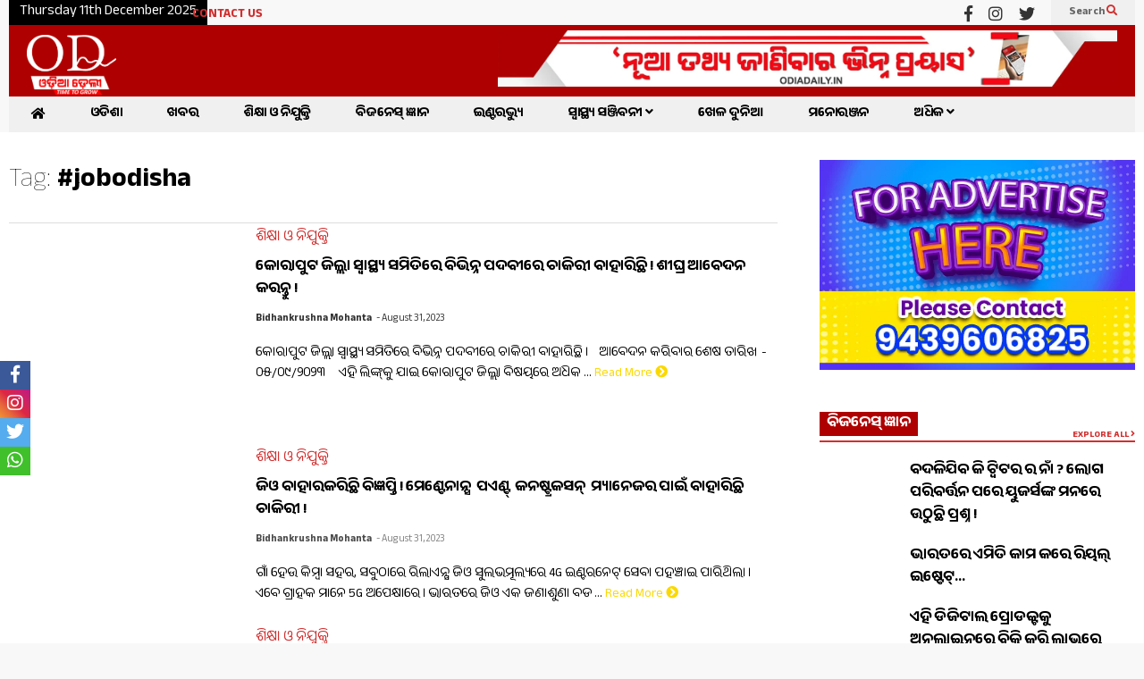

--- FILE ---
content_type: text/html; charset=UTF-8
request_url: https://odiadaily.in/tag/jobodisha/
body_size: 38143
content:
<!DOCTYPE html>
<!--[if IE 7]>
<html class="ie ie7" lang="en-US" prefix="og: https://ogp.me/ns#">
<![endif]-->
<!--[if IE 8]>
<html class="ie ie8" lang="en-US" prefix="og: https://ogp.me/ns#">
<![endif]-->
<!--[if !(IE 7) & !(IE 8)]><!-->
<html lang="en-US" prefix="og: https://ogp.me/ns#">
<!--<![endif]-->
<head>
<meta name="MobileOptimized" content="width" />
<meta name="HandheldFriendly" content="true" />
<meta name="generator" content="Drupal 9 (https://www.drupal.org)" />
<meta charset="UTF-8"><script>if(navigator.userAgent.match(/MSIE|Internet Explorer/i)||navigator.userAgent.match(/Trident\/7\..*?rv:11/i)){var href=document.location.href;if(!href.match(/[?&]nowprocket/)){if(href.indexOf("?")==-1){if(href.indexOf("#")==-1){document.location.href=href+"?nowprocket=1"}else{document.location.href=href.replace("#","?nowprocket=1#")}}else{if(href.indexOf("#")==-1){document.location.href=href+"&nowprocket=1"}else{document.location.href=href.replace("#","&nowprocket=1#")}}}}</script><script>class RocketLazyLoadScripts{constructor(){this.triggerEvents=["keydown","mousedown","mousemove","touchmove","touchstart","touchend","wheel"],this.userEventHandler=this._triggerListener.bind(this),this.touchStartHandler=this._onTouchStart.bind(this),this.touchMoveHandler=this._onTouchMove.bind(this),this.touchEndHandler=this._onTouchEnd.bind(this),this.clickHandler=this._onClick.bind(this),this.interceptedClicks=[],window.addEventListener("pageshow",(e=>{this.persisted=e.persisted})),window.addEventListener("DOMContentLoaded",(()=>{this._preconnect3rdParties()})),this.delayedScripts={normal:[],async:[],defer:[]},this.allJQueries=[]}_addUserInteractionListener(e){document.hidden?e._triggerListener():(this.triggerEvents.forEach((t=>window.addEventListener(t,e.userEventHandler,{passive:!0}))),window.addEventListener("touchstart",e.touchStartHandler,{passive:!0}),window.addEventListener("mousedown",e.touchStartHandler),document.addEventListener("visibilitychange",e.userEventHandler))}_removeUserInteractionListener(){this.triggerEvents.forEach((e=>window.removeEventListener(e,this.userEventHandler,{passive:!0}))),document.removeEventListener("visibilitychange",this.userEventHandler)}_onTouchStart(e){"HTML"!==e.target.tagName&&(window.addEventListener("touchend",this.touchEndHandler),window.addEventListener("mouseup",this.touchEndHandler),window.addEventListener("touchmove",this.touchMoveHandler,{passive:!0}),window.addEventListener("mousemove",this.touchMoveHandler),e.target.addEventListener("click",this.clickHandler),this._renameDOMAttribute(e.target,"onclick","rocket-onclick"))}_onTouchMove(e){window.removeEventListener("touchend",this.touchEndHandler),window.removeEventListener("mouseup",this.touchEndHandler),window.removeEventListener("touchmove",this.touchMoveHandler,{passive:!0}),window.removeEventListener("mousemove",this.touchMoveHandler),e.target.removeEventListener("click",this.clickHandler),this._renameDOMAttribute(e.target,"rocket-onclick","onclick")}_onTouchEnd(e){window.removeEventListener("touchend",this.touchEndHandler),window.removeEventListener("mouseup",this.touchEndHandler),window.removeEventListener("touchmove",this.touchMoveHandler,{passive:!0}),window.removeEventListener("mousemove",this.touchMoveHandler)}_onClick(e){e.target.removeEventListener("click",this.clickHandler),this._renameDOMAttribute(e.target,"rocket-onclick","onclick"),this.interceptedClicks.push(e),e.preventDefault(),e.stopPropagation(),e.stopImmediatePropagation()}_replayClicks(){window.removeEventListener("touchstart",this.touchStartHandler,{passive:!0}),window.removeEventListener("mousedown",this.touchStartHandler),this.interceptedClicks.forEach((e=>{e.target.dispatchEvent(new MouseEvent("click",{view:e.view,bubbles:!0,cancelable:!0}))}))}_renameDOMAttribute(e,t,n){e.hasAttribute&&e.hasAttribute(t)&&(event.target.setAttribute(n,event.target.getAttribute(t)),event.target.removeAttribute(t))}_triggerListener(){this._removeUserInteractionListener(this),"loading"===document.readyState?document.addEventListener("DOMContentLoaded",this._loadEverythingNow.bind(this)):this._loadEverythingNow()}_preconnect3rdParties(){let e=[];document.querySelectorAll("script[type=rocketlazyloadscript]").forEach((t=>{if(t.hasAttribute("src")){const n=new URL(t.src).origin;n!==location.origin&&e.push({src:n,crossOrigin:t.crossOrigin||"module"===t.getAttribute("data-rocket-type")})}})),e=[...new Map(e.map((e=>[JSON.stringify(e),e]))).values()],this._batchInjectResourceHints(e,"preconnect")}async _loadEverythingNow(){this.lastBreath=Date.now(),this._delayEventListeners(),this._delayJQueryReady(this),this._handleDocumentWrite(),this._registerAllDelayedScripts(),this._preloadAllScripts(),await this._loadScriptsFromList(this.delayedScripts.normal),await this._loadScriptsFromList(this.delayedScripts.defer),await this._loadScriptsFromList(this.delayedScripts.async);try{await this._triggerDOMContentLoaded(),await this._triggerWindowLoad()}catch(e){}window.dispatchEvent(new Event("rocket-allScriptsLoaded")),this._replayClicks()}_registerAllDelayedScripts(){document.querySelectorAll("script[type=rocketlazyloadscript]").forEach((e=>{e.hasAttribute("src")?e.hasAttribute("async")&&!1!==e.async?this.delayedScripts.async.push(e):e.hasAttribute("defer")&&!1!==e.defer||"module"===e.getAttribute("data-rocket-type")?this.delayedScripts.defer.push(e):this.delayedScripts.normal.push(e):this.delayedScripts.normal.push(e)}))}async _transformScript(e){return await this._littleBreath(),new Promise((t=>{const n=document.createElement("script");[...e.attributes].forEach((e=>{let t=e.nodeName;"type"!==t&&("data-rocket-type"===t&&(t="type"),n.setAttribute(t,e.nodeValue))})),e.hasAttribute("src")?(n.addEventListener("load",t),n.addEventListener("error",t)):(n.text=e.text,t());try{e.parentNode.replaceChild(n,e)}catch(e){t()}}))}async _loadScriptsFromList(e){const t=e.shift();return t?(await this._transformScript(t),this._loadScriptsFromList(e)):Promise.resolve()}_preloadAllScripts(){this._batchInjectResourceHints([...this.delayedScripts.normal,...this.delayedScripts.defer,...this.delayedScripts.async],"preload")}_batchInjectResourceHints(e,t){var n=document.createDocumentFragment();e.forEach((e=>{if(e.src){const i=document.createElement("link");i.href=e.src,i.rel=t,"preconnect"!==t&&(i.as="script"),e.getAttribute&&"module"===e.getAttribute("data-rocket-type")&&(i.crossOrigin=!0),e.crossOrigin&&(i.crossOrigin=e.crossOrigin),n.appendChild(i)}})),document.head.appendChild(n)}_delayEventListeners(){let e={};function t(t,n){!function(t){function n(n){return e[t].eventsToRewrite.indexOf(n)>=0?"rocket-"+n:n}e[t]||(e[t]={originalFunctions:{add:t.addEventListener,remove:t.removeEventListener},eventsToRewrite:[]},t.addEventListener=function(){arguments[0]=n(arguments[0]),e[t].originalFunctions.add.apply(t,arguments)},t.removeEventListener=function(){arguments[0]=n(arguments[0]),e[t].originalFunctions.remove.apply(t,arguments)})}(t),e[t].eventsToRewrite.push(n)}function n(e,t){let n=e[t];Object.defineProperty(e,t,{get:()=>n||function(){},set(i){e["rocket"+t]=n=i}})}t(document,"DOMContentLoaded"),t(window,"DOMContentLoaded"),t(window,"load"),t(window,"pageshow"),t(document,"readystatechange"),n(document,"onreadystatechange"),n(window,"onload"),n(window,"onpageshow")}_delayJQueryReady(e){let t=window.jQuery;Object.defineProperty(window,"jQuery",{get:()=>t,set(n){if(n&&n.fn&&!e.allJQueries.includes(n)){n.fn.ready=n.fn.init.prototype.ready=function(t){e.domReadyFired?t.bind(document)(n):document.addEventListener("rocket-DOMContentLoaded",(()=>t.bind(document)(n)))};const t=n.fn.on;n.fn.on=n.fn.init.prototype.on=function(){if(this[0]===window){function e(e){return e.split(" ").map((e=>"load"===e||0===e.indexOf("load.")?"rocket-jquery-load":e)).join(" ")}"string"==typeof arguments[0]||arguments[0]instanceof String?arguments[0]=e(arguments[0]):"object"==typeof arguments[0]&&Object.keys(arguments[0]).forEach((t=>{delete Object.assign(arguments[0],{[e(t)]:arguments[0][t]})[t]}))}return t.apply(this,arguments),this},e.allJQueries.push(n)}t=n}})}async _triggerDOMContentLoaded(){this.domReadyFired=!0,await this._littleBreath(),document.dispatchEvent(new Event("rocket-DOMContentLoaded")),await this._littleBreath(),window.dispatchEvent(new Event("rocket-DOMContentLoaded")),await this._littleBreath(),document.dispatchEvent(new Event("rocket-readystatechange")),await this._littleBreath(),document.rocketonreadystatechange&&document.rocketonreadystatechange()}async _triggerWindowLoad(){await this._littleBreath(),window.dispatchEvent(new Event("rocket-load")),await this._littleBreath(),window.rocketonload&&window.rocketonload(),await this._littleBreath(),this.allJQueries.forEach((e=>e(window).trigger("rocket-jquery-load"))),await this._littleBreath();const e=new Event("rocket-pageshow");e.persisted=this.persisted,window.dispatchEvent(e),await this._littleBreath(),window.rocketonpageshow&&window.rocketonpageshow({persisted:this.persisted})}_handleDocumentWrite(){const e=new Map;document.write=document.writeln=function(t){const n=document.currentScript,i=document.createRange(),r=n.parentElement;let o=e.get(n);void 0===o&&(o=n.nextSibling,e.set(n,o));const s=document.createDocumentFragment();i.setStart(s,0),s.appendChild(i.createContextualFragment(t)),r.insertBefore(s,o)}}async _littleBreath(){Date.now()-this.lastBreath>45&&(await this._requestAnimFrame(),this.lastBreath=Date.now())}async _requestAnimFrame(){return document.hidden?new Promise((e=>setTimeout(e))):new Promise((e=>requestAnimationFrame(e)))}static run(){const e=new RocketLazyLoadScripts;e._addUserInteractionListener(e)}}RocketLazyLoadScripts.run();</script>
	
	<meta name="viewport" content="width=device-width">	
	<link rel="profile" href="https://gmpg.org/xfn/11">
	
	<link rel="preconnect" href="https://fonts.googleapis.com"><link rel="preconnect" href="https://fonts.gstatic.com" crossorigin>
	
	<link href="https://fonts.googleapis.com/css2?family=Anek+Odia:wght@100;200;300;400;500;600;700;800&display=swap" rel="stylesheet">
	
<script type="rocketlazyloadscript" async src="https://www.googletagmanager.com/gtag/js?id=UA-235757639-1"></script>
<script type="rocketlazyloadscript">
  window.dataLayer = window.dataLayer || [];
  function gtag(){dataLayer.push(arguments);}
  gtag('js', new Date());

  gtag('config', 'UA-235757639-1');
</script>

<script type="rocketlazyloadscript" async src="https://www.googletagmanager.com/gtag/js?id=G-KWGXXB25ZC"></script>
<script type="rocketlazyloadscript">
  window.dataLayer = window.dataLayer || [];
  function gtag(){dataLayer.push(arguments);}
  gtag('js', new Date());

  gtag('config', 'G-KWGXXB25ZC');
</script>
	
	

<title>#jobodisha Archives | Odiadaily</title><link rel="stylesheet" href="https://odiadaily.in/core/cache/min/1/fd8822ca2355d6174b98a473a841e06d.css" media="all" data-minify="1" />
<meta name="robots" content="follow, index, max-snippet:-1, max-video-preview:-1, max-image-preview:large"/>
<link rel="canonical" href="https://odiadaily.in/tag/jobodisha/" />
<link rel="next" href="https://odiadaily.in/tag/jobodisha/page/2/" />
<meta property="og:locale" content="en_US" />
<meta property="og:type" content="article" />
<meta property="og:title" content="#jobodisha Archives | Odiadaily" />
<meta property="og:url" content="https://odiadaily.in/tag/jobodisha/" />
<meta property="og:site_name" content="Odia Daily" />
<meta property="article:publisher" content="https://www.facebook.com/Odiadaily" />
<meta property="og:image" content="https://odiadaily.in/storage/2023/03/imgpsh_fullsize_anim-9.png" />
<meta property="og:image:secure_url" content="https://odiadaily.in/storage/2023/03/imgpsh_fullsize_anim-9.png" />
<meta property="og:image:width" content="1080" />
<meta property="og:image:height" content="1080" />
<meta property="og:image:type" content="image/png" />
<meta name="twitter:card" content="summary_large_image" />
<meta name="twitter:title" content="#jobodisha Archives | Odiadaily" />
<meta name="twitter:site" content="@odiadailyin" />
<meta name="twitter:image" content="https://odiadaily.in/storage/2023/03/imgpsh_fullsize_anim-9.png" />
<meta name="twitter:label1" content="Posts" />
<meta name="twitter:data1" content="316" />
<script type="application/ld+json" class="rank-math-schema">{"@context":"https://schema.org","@graph":[{"@type":"Organization","@id":"https://odiadaily.in/#organization","name":"Odia Daily","url":"https://odiadaily.in","sameAs":["https://www.facebook.com/Odiadaily","https://twitter.com/odiadailyin","https://www.instagram.com/odiadaily"],"logo":{"@type":"ImageObject","@id":"https://odiadaily.in/#logo","url":"https://odiadaily.in/storage/2023/03/imgpsh_fullsize_anim-9.png","contentUrl":"https://odiadaily.in/storage/2023/03/imgpsh_fullsize_anim-9.png","caption":"Odia Daily","inLanguage":"en-US","width":"1080","height":"1080"}},{"@type":"WebSite","@id":"https://odiadaily.in/#website","url":"https://odiadaily.in","name":"Odia Daily","alternateName":"OdiaDaily.in","publisher":{"@id":"https://odiadaily.in/#organization"},"inLanguage":"en-US"},{"@type":"BreadcrumbList","@id":"https://odiadaily.in/tag/jobodisha/#breadcrumb","itemListElement":[{"@type":"ListItem","position":"1","item":{"@id":"https://odiadaily.in","name":"Home"}},{"@type":"ListItem","position":"2","item":{"@id":"https://odiadaily.in/tag/jobodisha/","name":"#jobodisha"}}]},{"@type":"CollectionPage","@id":"https://odiadaily.in/tag/jobodisha/#webpage","url":"https://odiadaily.in/tag/jobodisha/","name":"#jobodisha Archives | Odiadaily","isPartOf":{"@id":"https://odiadaily.in/#website"},"inLanguage":"en-US","breadcrumb":{"@id":"https://odiadaily.in/tag/jobodisha/#breadcrumb"}}]}</script>









<style  type='text/css'>
body{--wp--preset--color--black: #000000;--wp--preset--color--cyan-bluish-gray: #abb8c3;--wp--preset--color--white: #ffffff;--wp--preset--color--pale-pink: #f78da7;--wp--preset--color--vivid-red: #cf2e2e;--wp--preset--color--luminous-vivid-orange: #ff6900;--wp--preset--color--luminous-vivid-amber: #fcb900;--wp--preset--color--light-green-cyan: #7bdcb5;--wp--preset--color--vivid-green-cyan: #00d084;--wp--preset--color--pale-cyan-blue: #8ed1fc;--wp--preset--color--vivid-cyan-blue: #0693e3;--wp--preset--color--vivid-purple: #9b51e0;--wp--preset--gradient--vivid-cyan-blue-to-vivid-purple: linear-gradient(135deg,rgba(6,147,227,1) 0%,rgb(155,81,224) 100%);--wp--preset--gradient--light-green-cyan-to-vivid-green-cyan: linear-gradient(135deg,rgb(122,220,180) 0%,rgb(0,208,130) 100%);--wp--preset--gradient--luminous-vivid-amber-to-luminous-vivid-orange: linear-gradient(135deg,rgba(252,185,0,1) 0%,rgba(255,105,0,1) 100%);--wp--preset--gradient--luminous-vivid-orange-to-vivid-red: linear-gradient(135deg,rgba(255,105,0,1) 0%,rgb(207,46,46) 100%);--wp--preset--gradient--very-light-gray-to-cyan-bluish-gray: linear-gradient(135deg,rgb(238,238,238) 0%,rgb(169,184,195) 100%);--wp--preset--gradient--cool-to-warm-spectrum: linear-gradient(135deg,rgb(74,234,220) 0%,rgb(151,120,209) 20%,rgb(207,42,186) 40%,rgb(238,44,130) 60%,rgb(251,105,98) 80%,rgb(254,248,76) 100%);--wp--preset--gradient--blush-light-purple: linear-gradient(135deg,rgb(255,206,236) 0%,rgb(152,150,240) 100%);--wp--preset--gradient--blush-bordeaux: linear-gradient(135deg,rgb(254,205,165) 0%,rgb(254,45,45) 50%,rgb(107,0,62) 100%);--wp--preset--gradient--luminous-dusk: linear-gradient(135deg,rgb(255,203,112) 0%,rgb(199,81,192) 50%,rgb(65,88,208) 100%);--wp--preset--gradient--pale-ocean: linear-gradient(135deg,rgb(255,245,203) 0%,rgb(182,227,212) 50%,rgb(51,167,181) 100%);--wp--preset--gradient--electric-grass: linear-gradient(135deg,rgb(202,248,128) 0%,rgb(113,206,126) 100%);--wp--preset--gradient--midnight: linear-gradient(135deg,rgb(2,3,129) 0%,rgb(40,116,252) 100%);--wp--preset--duotone--dark-grayscale: url('#wp-duotone-dark-grayscale');--wp--preset--duotone--grayscale: url('#wp-duotone-grayscale');--wp--preset--duotone--purple-yellow: url('#wp-duotone-purple-yellow');--wp--preset--duotone--blue-red: url('#wp-duotone-blue-red');--wp--preset--duotone--midnight: url('#wp-duotone-midnight');--wp--preset--duotone--magenta-yellow: url('#wp-duotone-magenta-yellow');--wp--preset--duotone--purple-green: url('#wp-duotone-purple-green');--wp--preset--duotone--blue-orange: url('#wp-duotone-blue-orange');--wp--preset--font-size--small: 13px;--wp--preset--font-size--medium: 20px;--wp--preset--font-size--large: 36px;--wp--preset--font-size--x-large: 42px;--wp--preset--spacing--20: 0.44rem;--wp--preset--spacing--30: 0.67rem;--wp--preset--spacing--40: 1rem;--wp--preset--spacing--50: 1.5rem;--wp--preset--spacing--60: 2.25rem;--wp--preset--spacing--70: 3.38rem;--wp--preset--spacing--80: 5.06rem;--wp--preset--shadow--natural: 6px 6px 9px rgba(0, 0, 0, 0.2);--wp--preset--shadow--deep: 12px 12px 50px rgba(0, 0, 0, 0.4);--wp--preset--shadow--sharp: 6px 6px 0px rgba(0, 0, 0, 0.2);--wp--preset--shadow--outlined: 6px 6px 0px -3px rgba(255, 255, 255, 1), 6px 6px rgba(0, 0, 0, 1);--wp--preset--shadow--crisp: 6px 6px 0px rgba(0, 0, 0, 1);}:where(.is-layout-flex){gap: 0.5em;}body .is-layout-flow > .alignleft{float: left;margin-inline-start: 0;margin-inline-end: 2em;}body .is-layout-flow > .alignright{float: right;margin-inline-start: 2em;margin-inline-end: 0;}body .is-layout-flow > .aligncenter{margin-left: auto !important;margin-right: auto !important;}body .is-layout-constrained > .alignleft{float: left;margin-inline-start: 0;margin-inline-end: 2em;}body .is-layout-constrained > .alignright{float: right;margin-inline-start: 2em;margin-inline-end: 0;}body .is-layout-constrained > .aligncenter{margin-left: auto !important;margin-right: auto !important;}body .is-layout-constrained > :where(:not(.alignleft):not(.alignright):not(.alignfull)){max-width: var(--wp--style--global--content-size);margin-left: auto !important;margin-right: auto !important;}body .is-layout-constrained > .alignwide{max-width: var(--wp--style--global--wide-size);}body .is-layout-flex{display: flex;}body .is-layout-flex{flex-wrap: wrap;align-items: center;}body .is-layout-flex > *{margin: 0;}:where(.wp-block-columns.is-layout-flex){gap: 2em;}.has-black-color{color: var(--wp--preset--color--black) !important;}.has-cyan-bluish-gray-color{color: var(--wp--preset--color--cyan-bluish-gray) !important;}.has-white-color{color: var(--wp--preset--color--white) !important;}.has-pale-pink-color{color: var(--wp--preset--color--pale-pink) !important;}.has-vivid-red-color{color: var(--wp--preset--color--vivid-red) !important;}.has-luminous-vivid-orange-color{color: var(--wp--preset--color--luminous-vivid-orange) !important;}.has-luminous-vivid-amber-color{color: var(--wp--preset--color--luminous-vivid-amber) !important;}.has-light-green-cyan-color{color: var(--wp--preset--color--light-green-cyan) !important;}.has-vivid-green-cyan-color{color: var(--wp--preset--color--vivid-green-cyan) !important;}.has-pale-cyan-blue-color{color: var(--wp--preset--color--pale-cyan-blue) !important;}.has-vivid-cyan-blue-color{color: var(--wp--preset--color--vivid-cyan-blue) !important;}.has-vivid-purple-color{color: var(--wp--preset--color--vivid-purple) !important;}.has-black-background-color{background-color: var(--wp--preset--color--black) !important;}.has-cyan-bluish-gray-background-color{background-color: var(--wp--preset--color--cyan-bluish-gray) !important;}.has-white-background-color{background-color: var(--wp--preset--color--white) !important;}.has-pale-pink-background-color{background-color: var(--wp--preset--color--pale-pink) !important;}.has-vivid-red-background-color{background-color: var(--wp--preset--color--vivid-red) !important;}.has-luminous-vivid-orange-background-color{background-color: var(--wp--preset--color--luminous-vivid-orange) !important;}.has-luminous-vivid-amber-background-color{background-color: var(--wp--preset--color--luminous-vivid-amber) !important;}.has-light-green-cyan-background-color{background-color: var(--wp--preset--color--light-green-cyan) !important;}.has-vivid-green-cyan-background-color{background-color: var(--wp--preset--color--vivid-green-cyan) !important;}.has-pale-cyan-blue-background-color{background-color: var(--wp--preset--color--pale-cyan-blue) !important;}.has-vivid-cyan-blue-background-color{background-color: var(--wp--preset--color--vivid-cyan-blue) !important;}.has-vivid-purple-background-color{background-color: var(--wp--preset--color--vivid-purple) !important;}.has-black-border-color{border-color: var(--wp--preset--color--black) !important;}.has-cyan-bluish-gray-border-color{border-color: var(--wp--preset--color--cyan-bluish-gray) !important;}.has-white-border-color{border-color: var(--wp--preset--color--white) !important;}.has-pale-pink-border-color{border-color: var(--wp--preset--color--pale-pink) !important;}.has-vivid-red-border-color{border-color: var(--wp--preset--color--vivid-red) !important;}.has-luminous-vivid-orange-border-color{border-color: var(--wp--preset--color--luminous-vivid-orange) !important;}.has-luminous-vivid-amber-border-color{border-color: var(--wp--preset--color--luminous-vivid-amber) !important;}.has-light-green-cyan-border-color{border-color: var(--wp--preset--color--light-green-cyan) !important;}.has-vivid-green-cyan-border-color{border-color: var(--wp--preset--color--vivid-green-cyan) !important;}.has-pale-cyan-blue-border-color{border-color: var(--wp--preset--color--pale-cyan-blue) !important;}.has-vivid-cyan-blue-border-color{border-color: var(--wp--preset--color--vivid-cyan-blue) !important;}.has-vivid-purple-border-color{border-color: var(--wp--preset--color--vivid-purple) !important;}.has-vivid-cyan-blue-to-vivid-purple-gradient-background{background: var(--wp--preset--gradient--vivid-cyan-blue-to-vivid-purple) !important;}.has-light-green-cyan-to-vivid-green-cyan-gradient-background{background: var(--wp--preset--gradient--light-green-cyan-to-vivid-green-cyan) !important;}.has-luminous-vivid-amber-to-luminous-vivid-orange-gradient-background{background: var(--wp--preset--gradient--luminous-vivid-amber-to-luminous-vivid-orange) !important;}.has-luminous-vivid-orange-to-vivid-red-gradient-background{background: var(--wp--preset--gradient--luminous-vivid-orange-to-vivid-red) !important;}.has-very-light-gray-to-cyan-bluish-gray-gradient-background{background: var(--wp--preset--gradient--very-light-gray-to-cyan-bluish-gray) !important;}.has-cool-to-warm-spectrum-gradient-background{background: var(--wp--preset--gradient--cool-to-warm-spectrum) !important;}.has-blush-light-purple-gradient-background{background: var(--wp--preset--gradient--blush-light-purple) !important;}.has-blush-bordeaux-gradient-background{background: var(--wp--preset--gradient--blush-bordeaux) !important;}.has-luminous-dusk-gradient-background{background: var(--wp--preset--gradient--luminous-dusk) !important;}.has-pale-ocean-gradient-background{background: var(--wp--preset--gradient--pale-ocean) !important;}.has-electric-grass-gradient-background{background: var(--wp--preset--gradient--electric-grass) !important;}.has-midnight-gradient-background{background: var(--wp--preset--gradient--midnight) !important;}.has-small-font-size{font-size: var(--wp--preset--font-size--small) !important;}.has-medium-font-size{font-size: var(--wp--preset--font-size--medium) !important;}.has-large-font-size{font-size: var(--wp--preset--font-size--large) !important;}.has-x-large-font-size{font-size: var(--wp--preset--font-size--x-large) !important;}
.wp-block-navigation a:where(:not(.wp-element-button)){color: inherit;}
:where(.wp-block-columns.is-layout-flex){gap: 2em;}
.wp-block-pullquote{font-size: 1.5em;line-height: 1.6;}
</style>



<style  type='text/css'>
.fn-primary{width:1070px}.fn-content{width:68.224299065421%}.fn-main-sidebar{width:28.03738317757%}.fn-header, .fn-header-row-inner{width:1130px}.fn-footer, .fn-footer-row-inner{width:1130px}*{max-width: 100%;}img{height: auto;}
</style>
<link rel='stylesheet'  href='https://odiadaily.in/core/views/188bf5ec64/assets/css/min/responsive.min.css' type='text/css' media='(max-width: 1129px)' />
<!--[if lt IE 8]>
<link rel='stylesheet'  href='https://odiadaily.in/core/views/188bf5ec64/assets/css/min/ie-8.min.css' type='text/css' media='all' />
<![endif]-->
<!--[if lt IE 9]>
<link rel='stylesheet'  href='https://odiadaily.in/core/views/188bf5ec64/assets/css/min/ie-9.min.css' type='text/css' media='all' />
<![endif]-->






<script type="rocketlazyloadscript" data-rocket-type='text/javascript' src='https://odiadaily.in/lib/js/jquery/jquery.min.js'  defer></script>
<script type="rocketlazyloadscript" data-rocket-type='text/javascript' src='https://odiadaily.in/lib/js/jquery/jquery-migrate.min.js'  defer></script>
<!--[if lt IE 9]><script src="https://odiadaily.in/core/modules/fd44a39df7/js/html5.js"></script><![endif]--><meta name="theme-color" content="#D12F2F" />      <meta name="onesignal" content="wordpress-plugin"/>
            <script type="rocketlazyloadscript">

      window.OneSignal = window.OneSignal || [];

      OneSignal.push( function() {
        OneSignal.SERVICE_WORKER_UPDATER_PATH = 'OneSignalSDKUpdaterWorker.js';
                      OneSignal.SERVICE_WORKER_PATH = 'OneSignalSDKWorker.js';
                      OneSignal.SERVICE_WORKER_PARAM = { scope: '/wp-content/plugins/onesignal-free-web-push-notifications/sdk_files/push/onesignal/' };
        OneSignal.setDefaultNotificationUrl("https://odiadaily.in");
        var oneSignal_options = {};
        window._oneSignalInitOptions = oneSignal_options;

        oneSignal_options['wordpress'] = true;
oneSignal_options['appId'] = '1401d2b1-25e9-4acd-aa88-7f1b03fed5f1';
oneSignal_options['allowLocalhostAsSecureOrigin'] = true;
oneSignal_options['welcomeNotification'] = { };
oneSignal_options['welcomeNotification']['title'] = "Odia Daily";
oneSignal_options['welcomeNotification']['message'] = "Thanks For Subscribing";
oneSignal_options['welcomeNotification']['url'] = "https://odiadaily.in/";
oneSignal_options['path'] = "https://odiadaily.in/core/modules/cc1cff0190/sdk_files/";
oneSignal_options['promptOptions'] = { };
oneSignal_options['promptOptions']['exampleNotificationTitleDesktop'] = "sds";
oneSignal_options['promptOptions']['exampleNotificationMessageDesktop'] = "sdfre";
oneSignal_options['promptOptions']['exampleNotificationTitleMobile'] = "qwert";
oneSignal_options['promptOptions']['siteName'] = "https://odiadaily.in/";
oneSignal_options['notifyButton'] = { };
oneSignal_options['notifyButton']['enable'] = true;
oneSignal_options['notifyButton']['position'] = 'bottom-right';
oneSignal_options['notifyButton']['theme'] = 'default';
oneSignal_options['notifyButton']['size'] = 'medium';
oneSignal_options['notifyButton']['showCredit'] = true;
oneSignal_options['notifyButton']['text'] = {};
                OneSignal.init(window._oneSignalInitOptions);
                      });

      function documentInitOneSignal() {
        var oneSignal_elements = document.getElementsByClassName("OneSignal-prompt");

        var oneSignalLinkClickHandler = function(event) { OneSignal.push(['registerForPushNotifications']); event.preventDefault(); };        for(var i = 0; i < oneSignal_elements.length; i++)
          oneSignal_elements[i].addEventListener('click', oneSignalLinkClickHandler, false);
      }

      if (document.readyState === 'complete') {
           documentInitOneSignal();
      }
      else {
           window.addEventListener("load", function(event){
               documentInitOneSignal();
          });
      }
    </script>
<link rel="icon" href="https://odiadaily.in/storage/2022/12/f.png" sizes="32x32" />
<link rel="icon" href="https://odiadaily.in/storage/2022/12/f.png" sizes="192x192" />
<link rel="apple-touch-icon" href="https://odiadaily.in/storage/2022/12/f.png" />

		<style type="text/css" >
			* {
    margin: 0px;
    padding: 0px;
    list-style: none;
    box-sizing: border-box;
    border: none;
}
body {
    background: #f8f8f8 !important;
	background-image:none !important;
	font-family: 'Anek Odia', sans-serif  !important;
}
#vertical-marquee-post-title-3 {
    margin-top: 10px;
}
.entry-body h4 {
    font-weight: 500 !important;

}
div#sgpb-popup-dialog-main-div {
    border: none !important;
}
.sgpb-main-html-content-wrapper p a {
    position: absolute;
    /* border: 5px solid #fff; */
}
img.sgpb-popup-close-button-3 {
    right: 0 !important;
    width: 59px !important;
    height: 29px !important;
}
.page-id-10700 .entry-body p {
    text-align: justify !important;
}
.sgpb-popup-dialog-main-div-theme-wrapper-3{
	top: 20% !important;
}
aside#ad1,
aside#ad2,
aside#ad3,
aside#ad4,
aside#ad5{
    margin-top: 20px;
}
.single .entry-body ul li {
    list-style: disc !important;
}
.single .entry-body ul {
    margin: 0 0 0 1.5em !important;
}
#fn-block-0 .item-0 .item-meta>a {
 	opacity: .8 !important;
}
.single h1.entry-title.post-title {
    font-family: 'Anek Odia', sans-serif  !important;
    font-weight: bold;
    line-height: 54px;
    letter-spacing: 1px;
}
h2.entry-sub-title {
    font-weight: 500 !important;
}
.single .entry-body p {
       font-family: 'Anek Odia', sans-serif  !important;
    font-size: 15px !important;
    line-height: 30px;
    font-weight: 600;
}
.single .entry-body h3 {
    font-family: 'Anek Odia', sans-serif  !important;
    font-weight: bold;
}
.fn-primary {
    width: 1200px !important;
}
.fn-header, .fn-header-row-inner {
    width: 1260px !important;
		background:transparent !important;
}
aside#ad6.fn-after-header-sidebar {
    padding: 20px 30px 30px 30px;
    background: #fff;
    width: 95% !important;
    margin: auto;
}
aside#ad6.section.main-sidebar{
	display:none !important;
}
.fn-footer, .fn-footer-row-inner {
    width: 1260px !important;
}
.fn-break h2 {
   margin: 0;
    font-size: 20px!important;
    line-height: 46px!important;
    height: 46px;
    padding-left: 20px;
    background: #ae0000;
    color: #fff;
    float: left;
    font-weight:bold !important;
    position: relative;
    z-index: 1;
}
.category h1.fn-archive-title {
    font-weight: 500 !important;
}
.fn-block-title-text, .fn-break h2 {
    font-family: 'Anek Odia', sans-serif  !important;
}
.fn-break-inner {
    overflow: hidden;
    position: relative;
		height:46px;
}
.fn-break .fn-break-content>ul {
    height: 46px;
}
.fn-break .item .item-title {
    line-height: 46px !important;
    height: 46px !important;
}
.fn-break-gradient.left {
    box-shadow: none;
    background: #ae0000;
	height: 46px;
}
.fn-slider .item-title {
    display: none;
}
.fn-break-gradient.left::after {
    -moz-border-bottom-colors: none;
    -moz-border-left-colors: none;
    -moz-border-right-colors: none;
    -moz-border-top-colors: none;
    border-color: rgba(187, 0, 0, 0) rgba(187, 0, 0, 0) rgba(187, 0, 0, 0) #ae0000;
    border-image: none;
    border-style: solid;
    border-width: 29px 29px 25px 16px;
    content: " ";
    height: 0;
    left: 100%;
    margin-top: -30px;
    pointer-events: none;
    position: absolute;
    top: 50%;
    width: 0;
    z-index: 1;
}
.fn-footer-col.fn-footer-col-2 .fn-widget-categories ul li {
    margin-top: 5px;
}
.fn-header-banner{
	width:80% !important;
}
.fn-header-banner img{
	width:100% !important;
}
.top-add-img {
    width: 75%;
    float: right;
    text-align: right;
    padding: 0px;
    vertical-align: middle;
    margin-bottom: -4px !important;
}
.top-add-img img {
    width: 100%;
    margin: 0 0;
    height: 111px !important;
}
.top-add-img .fn-header-banner-desktop {
    margin: 0 !important;
    width: 100% !important;
	height: 111px !important;
}
.fn-site-title a {
    line-height: 55px!important;
}
   .sneeit-thumb-f .sneeit-thumb-landscape {
    display: block;
    width: 100% !important;
    height: 100% !important;
    margin-left: 0 !important;
    text-align: center;
    max-width: none;
}
.sneeit-thumb-f img {
    height: auto !important;
    width: auto !important;
    max-width: 100% !important;
    max-height: 100% !important;

}
.item-big h3 a {
    font-size: 30px !important;
    font-weight: bold !important;
    line-height: 40px;
}
.fn-block .item-title {
    font-family: 'Anek Odia', sans-serif  !important;
}
.fn-main-sidebar .fn-block .item-title {
    font-family: 'Anek Odia', sans-serif  !important;
    line-height: 25px;
    font-size: 16px !important;
}
.fn-block .item-title {
    font-weight: bold !important;
}
h2.fn-block-title {
    margin-top: 20px;
}
.fn-main-sidebar .item-mid {
    width: 25% !important;
}
.fn-main-sidebar .item-bot {
    width: 75% !important;
}
.fn-main-menu-wrapper ul.menu > li > a {
    font-family: 'Anek Odia', sans-serif  !important;
	
}
.menu li a {
    font-weight: bold !important;
    font-size: 18px !important;
}
.fn-break .item .item-categories{
	margin:11px 10px 0 0;
}
.fn-break .item .item-title {
 font-family: 'Anek Odia', sans-serif  !important;
    opacity: 1  !important;
}
.fn-main-menu-wrapper ul.menu > li.current-menu-item > a {
    color: #ae0000 !important;
}
#fn-block-0 .item-title,
#fn-block-1 .item-title,
#fn-block-2 .item-title,
#fn-block-3 .item-title{
    font-family: 'Anek Odia', sans-serif  !important;
    font-size: 16px !important;
    line-height: 25px;
}
.dt-time {
    color: #fff;
    display: inline-block;
    background: #000;
    padding:0px 12px;
    margin-right: 23px;
    position: absolute;
    left: 0;
	height: 28px;
}
.fn-top-menu {
    margin-left: 185px;
		max-height: 28px !important;
}
.fn-top-menu li {
    height: 35px !important;
    line-height: 35px !important;
}
.hm-h{
	display:none;
}
.menu .icon-before {
    top: 2px !important;
}
marquee a{font-family: 'Anek Odia', sans-serif  !important; font-size: 16px !important; line-height: 25px; color:#000 !important; font-weight:bold !important;
}
.footer-link li {
    display: inline-block;
    margin-right: 15px;
    margin-top: 15px;
}
.footer-link li a {
    color: #fff;
    font: normal normal 16px Arial, sans-serif;
}
.bg, .fn-block .item-mid .item-categories, .fn-bh-text-bg-bot-border .fn-block-title-text, .fn-bh-full-bg .fn-block-title, .fn-block .item-meta .item-categories, .sneeit-articles-pagination-content > a:hover, .fn-block-mega-menu .sneeit-articles-pagination-content > a, .fn-item-hl .item-big .item-bot-content, .fn-item-hl .item-big .item-top, .fn-item-hl .fn-blog .item-bot-content, .fn-item-hl .fn-blog .item-top, .fn-break .item .item-categories, a.scroll-up, input[type="submit"] {
    background-color: #ae0000 !important;
}
a.fn-footer-logo-img img {
    width: 150px;
}
div#fn-block-0 {
    margin-top: 0 !important;
}
	div#fn-block-0 h2.fn-block-title {
    margin-top: 0;
}
	#fn-block-0 .item {
    margin-top: 5px !important;
}
	#fn-block-0 .item-bot-content {
    padding: 10px !important;
}

#vertical-marquee-post-title-3 {
    margin-top: 0 !important;
}
	#vertical-marquee-post-title-3 h2.fn-block-title {
    margin-top: 0;
}
.fn-header-row-sub-menu {
    height: 28px !important;
}
.fn-header-social-links {
    height: 28px !important;
}
.fn-header-btn {
    height: 28px;
    line-height: 28px;
}
.fn-block .item-snippet span {
    opacity: 1 !important;
}
#fn-block-0 a.item-read-more {
    color: #fbd900 ;
}
.category a.item-read-more,
.single-post a.item-read-more{
    color: #000 !important;
}
.single-post .pagers{
	display:none;
}
a.facebook-comments-title.comments-title.comments-title-tab,
a.disqus-comments-title.comments-title.comments-title-tab{
    display: none;
}
.category .sneeit-thumb-f .sneeit-thumb-landscape img {
    height: auto !important;
    width: auto!important;
}
#fn-block-1 .sneeit-thumb-f .sneeit-thumb-landscape img {
    height: auto !important;
    width: 100% !important;
}
.fn-block .sneeit-thumb {
    background: transparent !important;
}
#fn-block-1 .item-bot-content {
    padding-top: 0 !important;
}
#fn-block-2 span.sneeit-thumb-landscape img {
    height: auto !important;
}
.fn-footer-copyright {
    padding: 5px 30px !important;
}
.fn-footer-social-links {
    position: absolute !important;
    right: 30px  !important;
    top: 156px !important;
}
.fn-footer-message {
     font-size: 16px !important;
    line-height: 34px !important;
}
.icon-bar {
  position: fixed;
  top: 50%;
  -webkit-transform: translateY(-50%);
  -ms-transform: translateY(-50%);
  transform: translateY(-50%);
}

.icon-bar a {
  display: block;
  text-align: center;
  padding: 16px;
  transition: all 0.3s ease;
  color: white;
  font-size: 20px;
}

.icon-bar a:hover {
    background-color: #ae0000;
    color: #fff !important;
}

.facebook {
  background: #3B5998;
  color: white;
}

.twitter {
  background: #55ACEE;
  color: white;
}
.whattsap{
	 background: #40c02b;
  color: white;
}
.insta {
 background: #f09433; 
background: -moz-linear-gradient(45deg, #f09433 0%, #e6683c 25%, #dc2743 50%, #cc2366 75%, #bc1888 100%); 
background: -webkit-linear-gradient(45deg, #f09433 0%,#e6683c 25%,#dc2743 50%,#cc2366 75%,#bc1888 100%); 
background: linear-gradient(45deg, #f09433 0%,#e6683c 25%,#dc2743 50%,#cc2366 75%,#bc1888 100%); 

}

.linkedin {
  background: #007bb5;
  color: white;
}

.youtube {
  background: #bb0000;
  color: white;
}

.content {
  margin-left: 75px;
  font-size: 30px;
}
@media (min-width: 0px) and (max-width: 1020px) {
html {
    margin-top: 0px !important;
}
	.sneeit-thumb-f .sneeit-thumb-landscape img {
    height: auto!important;
    width: 100%!important;
}
.sneeit-mob {
    padding: 0 20px;
    background: #ae0000;
}	
.fn-mob-header {
    box-shadow: none !important;
}
.fn-primary {
    margin-top: 10px!important;
		padding:10px !important;
}	
#fn-block-0 .item-0 .item-bot {
    margin-top: -89px;
}	
.fn-footer-social-links {
    position: inherit !important;
    right: 0 !important;
    top: 0 !important;
}	
.fn-footer, .fn-footer-row-inner {
    position: relative;
}	
	.category #fn-block-0 .item-0 .item-bot{
		margin-top:0 !important;
	}	
	.category h1.fn-archive-title{
		margin: 30px 0 50px 0;
    padding-bottom: 0;
	}	
	#fn-block-0 .item-big .item-mid {
    height: 280px !important;
}
#fn-block-1 .item-bot-content {
    padding: 10px !important;
}
#fn-block-4 .fn-block-content {
    height: 205px !important;
}
	.icon-bar{
		display:none !important;
	}
aside#ad6.section.main-sidebar{
	display:block !important;
}	
}
@media (min-width: 1021px) and (max-width:1280px) {

.fn-header-banner {
    width: 55% !important;
		height: 65px;
}
.fn-site-title a {
    line-height: 65px!important;
    height: 70px !important;
	margin: 5px 0px 0px 20px;
}
	.menu li a {
    font-size: 14px !important;
}
	.fn-site-title img {
    width: 100px !important;
    height: auto !important;
}
.fn-main-menu-wrapper ul.menu>li>a {
    height: 40px;
    line-height: 40px!important;
    padding: 0 25px;
}	
	.fn-header-banner-desktop {
    margin: 6px 20px 0px 0px !important;
}

.fn-primary {
    width: 100% !important;
		padding: 0px 10px 30px 10px !important;
}
.fn-break h2 .fa {
    font-size: 0 !important;
}

.fn-block-title-text, .fn-break h2 {
    font: normal bold 16px "Oswald", sans-serif;
}
.fn-block-title-text, .fn-break h2 {
    font-family: 'Anek Odia', sans-serif  !important;
}
.fn-break h2 {
    margin: 0;
    font-size: 15px!important;
    font-weight: bold !important;
    line-height: 39px!important;
    height: 35px !important;
   }
.fn-break-gradient.left {
    height: 35px;
}
	.fn-break-gradient.left::after{
		border-width: 29px 29px 20px 16px !important;
	}	
.fn-break .item .item-title a {
    font-size: 13px !important;
}	
	.fn-break-inner{
		height:35px;
	}
.fn-break .item .item-title {
    line-height: 35px !important;
    height: 35px !important;
}
.fn-break .item .item-categories {
    margin: 6px 10px 0 0;
}	
	div#fn-block-0 {
    margin-top: 0 !important;

}
.fn-bh-text-bg-bot-border .fn-block-title-text {
    padding: 0px 8px !important;
}	
.fn-bh-text-bg-bot-border .fn-block-title {
    line-height: 38px !important;
}	
	div#fn-block-0 h2.fn-block-title {
    margin-top: 0;
}
	#fn-block-0 .item {
    margin-top: 5px !important;
}
	#fn-block-0 .item-bot-content {
    padding: 10px !important;
}
	#fn-block-0 .item-big h3 a {
    font-size: 22px !important;
    font-weight: bold !important;
    line-height: 25px;
}
#vertical-marquee-post-title-3 {
    margin-top: 0 !important;
}
	#vertical-marquee-post-title-3 h2.fn-block-title {
    margin-top: 0;
}
div#fn-block-0 .item-0 .item-mid {
    height: 240px !important;
}	
div#fn-block-0 .item-0 .item-mid span.sneeit-thumb-landscape {
    height: auto !important;
}	
div#fn-block-0 .item-1 .item-mid {
    height: 120px !important;
}	
div#fn-block-0 .item-1 .item-mid a.sneeit-thumb.sneeit-thumb-a.optimized{
    height: 120px !important;
}
div#fn-block-0 .item-1 .item-mid a.sneeit-thumb.sneeit-thumb-a.optimized img{
    height: 100% !important;
}
div#fn-block-0 .item-2 .item-mid {
    height: 120px !important;
}	
div#fn-block-0 .item-2 .item-mid a.sneeit-thumb.sneeit-thumb-a.optimized {
    height: 120px !important;
}
div#fn-block-0 .item-2 .item-mid a.sneeit-thumb.sneeit-thumb-a.optimized img {
    height: 100% !important;
}
.icon-bar {
    position: fixed;
    top: 65%;
   }
.icon-bar a {
    display: block;
    text-align: center;
    padding: 5px 7px;
    transition: all 0.3s ease;
    color: white;
    font-size: 20px;
    line-height: 15px;
}	
}		</style>
		<style type="text/css">a,a:hover,.color, .item-top .item-title a:hover, .item-bot .item-title a:hover{color:#D12F2F}.border,.sneeit-percent-fill,.sneeit-percent-mask,.fn-bh-text-bg-bot-border .fn-block-title,.fn-bh-bot-border .fn-block-title,.sneeit-articles-pagination-content > a:hover, .sneeit-percent-fill, .sneeit-percent-mask {border-color:#D12F2F}.bg,.fn-block .item-mid .item-categories,.fn-bh-text-bg-bot-border .fn-block-title-text,.fn-bh-full-bg .fn-block-title,.fn-block .item-meta .item-categories,.sneeit-articles-pagination-content > a:hover, .fn-block-mega-menu .sneeit-articles-pagination-content > a, .fn-item-hl .item-big .item-bot-content, .fn-item-hl .item-big .item-top, .fn-item-hl .fn-blog .item-bot-content, .fn-item-hl .fn-blog .item-top, .fn-break .item .item-categories, a.scroll-up, input[type="submit"] {background-color: #D12F2F}body{background-color:#f8f8f8}body{background-image:url(https://staging.trendsinnews.com/odia-daily/wp-content/uploads/2016/12/background.jpg)}body{background-attachment:fixed}body{font:normal normal 16px Arial, sans-serif}body{color:#000000}.fn-site-title a{font:normal bold 50px "Oswald", sans-serif}.fn-site-title a{color:#ffffff}.fn-bh-text-bg-bot-border .fn-block-title-text, .fn-bh-text-bg-bot-border .fn-block-title .fn-block-title-text, .fn-bh-full-bg .fn-block-title-text, .fn-bh-full-bg .fn-block-title a, .fn-bh-full-bg .fn-block-title .fn-block-title-text {color:#ffffff}.fn-block-title-text, .fn-break h2{font:normal bold 16px "Oswald", sans-serif}.fn-block-title{margin-bottom: 20px}.fn-block .item-title {font-family:"Oswald", sans-serif}.fn-widget-social-counter .social-counter{font-family:"Oswald", sans-serif}.fn-header-row-logo{background-color: #ae0000}.fn-site-title img{width:150px}.fn-site-title img{height:90px}.fn-site-title a{line-height:90px!important}.fn-site-title a{margin:10px 0px 0px 20px}.fn-header-banner-desktop{margin:20px 20px 20px 0px}.fn-main-menu-wrapper ul.menu > li > a {font:normal normal 18px "Oswald", sans-serif}.fn-main-menu-wrapper ul.menu > li > a {color:#000000}.fn-header-row-main-menu, .fn-main-menu-wrapper {background-color:#f0f0f0}.fn-main-menu-wrapper ul.menu > li:hover > a {color:#000000}.fn-main-menu-wrapper ul.menu > li:hover > a {background-color:#d12e2e}.fn-main-menu-wrapper ul.menu > li.current-menu-item > a {color:#D12E2E}.fn-main-menu-wrapper ul.menu > li.current-menu-item > a {background-color:#f0f0f0}.fn-main-menu-wrapper .badge {font-family:Arial, sans-serif}.fn-main-menu-wrapper .badge {color:#ffffff}.fn-main-menu-wrapper .badge {background-color:#D12E2E}.fn-main-menu-wrapper ul.menu li li a {font-family:Arial, sans-serif}.fn-main-menu-wrapper ul.menu li li a {color:#ffffff}.fn-main-menu-wrapper .menu-item-inner, .fn-main-menu-wrapper ul.sub-menu, .fn-main-menu-wrapper li li {background-color:#333333}.fn-main-menu-wrapper ul.menu li li:hover > a {color:#ffffff}.fn-main-menu-wrapper ul.menu li li:hover > a, .fn-main-menu-wrapper ul.menu > .menu-item-mega.menu-item-mega-category.menu-item-has-children > .menu-item-inner > .menu-mega-content, .menu-item-mega-category.menu-item-has-children .menu-mega-block, .menu-mega-content, .menu-item-mega-category.menu-item-has-children .menu-item-object-category > a.active, .menu-item-mega-category.menu-item-has-children .menu-mega-block-bg {background-color:#111111}#fn-main-menu .main-menu-sticky-menu-logo img {width: 150px}#fn-main-menu .main-menu-sticky-menu-logo img {height: 30px}#fn-main-menu .main-menu-sticky-menu-logo {padding: 10px 20px 10px 20px}.fn-primary,.fn-block.fn-item-title-underover .item-bot-content{background-color:#ffffff}.fn-primary{padding:0px 30px 30px 30px}h1.entry-title.post-title{font:normal normal 36px "Oswald", sans-serif}.fn-mob-logo img {width: 150px}.fn-mob-logo img {height: 90px}.fn-mob-header {background: #ae0000}.fn-mob-header a {color: #ffffff}</style></head>



<body class="archive tag tag-jobodisha tag-2234 sidebar-right fn-bh-text-bg-bot-border">
<svg xmlns="http://www.w3.org/2000/svg" viewBox="0 0 0 0" width="0" height="0" focusable="false" role="none" style="visibility: hidden; position: absolute; left: -9999px; overflow: hidden;" ><defs><filter id="wp-duotone-dark-grayscale"><feColorMatrix color-interpolation-filters="sRGB" type="matrix" values=" .299 .587 .114 0 0 .299 .587 .114 0 0 .299 .587 .114 0 0 .299 .587 .114 0 0 " /><feComponentTransfer color-interpolation-filters="sRGB" ><feFuncR type="table" tableValues="0 0.49803921568627" /><feFuncG type="table" tableValues="0 0.49803921568627" /><feFuncB type="table" tableValues="0 0.49803921568627" /><feFuncA type="table" tableValues="1 1" /></feComponentTransfer><feComposite in2="SourceGraphic" operator="in" /></filter></defs></svg><svg xmlns="http://www.w3.org/2000/svg" viewBox="0 0 0 0" width="0" height="0" focusable="false" role="none" style="visibility: hidden; position: absolute; left: -9999px; overflow: hidden;" ><defs><filter id="wp-duotone-grayscale"><feColorMatrix color-interpolation-filters="sRGB" type="matrix" values=" .299 .587 .114 0 0 .299 .587 .114 0 0 .299 .587 .114 0 0 .299 .587 .114 0 0 " /><feComponentTransfer color-interpolation-filters="sRGB" ><feFuncR type="table" tableValues="0 1" /><feFuncG type="table" tableValues="0 1" /><feFuncB type="table" tableValues="0 1" /><feFuncA type="table" tableValues="1 1" /></feComponentTransfer><feComposite in2="SourceGraphic" operator="in" /></filter></defs></svg><svg xmlns="http://www.w3.org/2000/svg" viewBox="0 0 0 0" width="0" height="0" focusable="false" role="none" style="visibility: hidden; position: absolute; left: -9999px; overflow: hidden;" ><defs><filter id="wp-duotone-purple-yellow"><feColorMatrix color-interpolation-filters="sRGB" type="matrix" values=" .299 .587 .114 0 0 .299 .587 .114 0 0 .299 .587 .114 0 0 .299 .587 .114 0 0 " /><feComponentTransfer color-interpolation-filters="sRGB" ><feFuncR type="table" tableValues="0.54901960784314 0.98823529411765" /><feFuncG type="table" tableValues="0 1" /><feFuncB type="table" tableValues="0.71764705882353 0.25490196078431" /><feFuncA type="table" tableValues="1 1" /></feComponentTransfer><feComposite in2="SourceGraphic" operator="in" /></filter></defs></svg><svg xmlns="http://www.w3.org/2000/svg" viewBox="0 0 0 0" width="0" height="0" focusable="false" role="none" style="visibility: hidden; position: absolute; left: -9999px; overflow: hidden;" ><defs><filter id="wp-duotone-blue-red"><feColorMatrix color-interpolation-filters="sRGB" type="matrix" values=" .299 .587 .114 0 0 .299 .587 .114 0 0 .299 .587 .114 0 0 .299 .587 .114 0 0 " /><feComponentTransfer color-interpolation-filters="sRGB" ><feFuncR type="table" tableValues="0 1" /><feFuncG type="table" tableValues="0 0.27843137254902" /><feFuncB type="table" tableValues="0.5921568627451 0.27843137254902" /><feFuncA type="table" tableValues="1 1" /></feComponentTransfer><feComposite in2="SourceGraphic" operator="in" /></filter></defs></svg><svg xmlns="http://www.w3.org/2000/svg" viewBox="0 0 0 0" width="0" height="0" focusable="false" role="none" style="visibility: hidden; position: absolute; left: -9999px; overflow: hidden;" ><defs><filter id="wp-duotone-midnight"><feColorMatrix color-interpolation-filters="sRGB" type="matrix" values=" .299 .587 .114 0 0 .299 .587 .114 0 0 .299 .587 .114 0 0 .299 .587 .114 0 0 " /><feComponentTransfer color-interpolation-filters="sRGB" ><feFuncR type="table" tableValues="0 0" /><feFuncG type="table" tableValues="0 0.64705882352941" /><feFuncB type="table" tableValues="0 1" /><feFuncA type="table" tableValues="1 1" /></feComponentTransfer><feComposite in2="SourceGraphic" operator="in" /></filter></defs></svg><svg xmlns="http://www.w3.org/2000/svg" viewBox="0 0 0 0" width="0" height="0" focusable="false" role="none" style="visibility: hidden; position: absolute; left: -9999px; overflow: hidden;" ><defs><filter id="wp-duotone-magenta-yellow"><feColorMatrix color-interpolation-filters="sRGB" type="matrix" values=" .299 .587 .114 0 0 .299 .587 .114 0 0 .299 .587 .114 0 0 .299 .587 .114 0 0 " /><feComponentTransfer color-interpolation-filters="sRGB" ><feFuncR type="table" tableValues="0.78039215686275 1" /><feFuncG type="table" tableValues="0 0.94901960784314" /><feFuncB type="table" tableValues="0.35294117647059 0.47058823529412" /><feFuncA type="table" tableValues="1 1" /></feComponentTransfer><feComposite in2="SourceGraphic" operator="in" /></filter></defs></svg><svg xmlns="http://www.w3.org/2000/svg" viewBox="0 0 0 0" width="0" height="0" focusable="false" role="none" style="visibility: hidden; position: absolute; left: -9999px; overflow: hidden;" ><defs><filter id="wp-duotone-purple-green"><feColorMatrix color-interpolation-filters="sRGB" type="matrix" values=" .299 .587 .114 0 0 .299 .587 .114 0 0 .299 .587 .114 0 0 .299 .587 .114 0 0 " /><feComponentTransfer color-interpolation-filters="sRGB" ><feFuncR type="table" tableValues="0.65098039215686 0.40392156862745" /><feFuncG type="table" tableValues="0 1" /><feFuncB type="table" tableValues="0.44705882352941 0.4" /><feFuncA type="table" tableValues="1 1" /></feComponentTransfer><feComposite in2="SourceGraphic" operator="in" /></filter></defs></svg><svg xmlns="http://www.w3.org/2000/svg" viewBox="0 0 0 0" width="0" height="0" focusable="false" role="none" style="visibility: hidden; position: absolute; left: -9999px; overflow: hidden;" ><defs><filter id="wp-duotone-blue-orange"><feColorMatrix color-interpolation-filters="sRGB" type="matrix" values=" .299 .587 .114 0 0 .299 .587 .114 0 0 .299 .587 .114 0 0 .299 .587 .114 0 0 " /><feComponentTransfer color-interpolation-filters="sRGB" ><feFuncR type="table" tableValues="0.098039215686275 1" /><feFuncG type="table" tableValues="0 0.66274509803922" /><feFuncB type="table" tableValues="0.84705882352941 0.41960784313725" /><feFuncA type="table" tableValues="1 1" /></feComponentTransfer><feComposite in2="SourceGraphic" operator="in" /></filter></defs></svg>	
<header class="fn-header fn-header-layout-default">
		<div class="fn-header-row fn-header-row-sub-menu"><div class="fn-header-row-inner">
	<div class="fn-top-menu-wrapper">
	<span class="dt-time"> Thursday 11th  December 2025</span>
<nav class="fn-top-menu"><ul id="menu-top-menu" class="menu"><li id="menu-item-503" class="menu-item menu-item-type-post_type menu-item-object-page menu-item-503"><a href="https://odiadaily.in/contact-us/">CONTACT US</a></li>
</ul></nav>	
</div>	
	<div class="fn-header-btn">	
		
		<a class="fn-header-btn-search" href="javascript:void(0)">Search <i class="fa fa-search"></i></a>				
		
</div>
<div class="fn-header-search-box">
	<form class="fn-search-form" action="https://odiadaily.in" method="get" role="search">
	<input type="text" class="fn-search-form-text" name="s" placeholder="Type something and Enter"/>
	<button type="submit" class="fn-search-form-submit">
		<i class="fa fa-search"></i>
	</button>
</form></div>
<div class="fn-header-social-links">
		
		<div class="fn-header-social-links"><a href="https://www.facebook.com/Odiadaily" target="_blank" rel="nofollow" title="Facebook"><i class="fa fa-facebook"></i></a><a href="https://www.instagram.com/odiadaily" target="_blank" rel="nofollow" title="Instagram"><i class="fa fa-instagram"></i></a><a href="https://twitter.com/odiadailyin" target="_blank" rel="nofollow" title="Twitter"><i class="fa fa-twitter"></i></a></div>	
	</div>				
<div class="clear"></div></div></div>


<div class="fn-header-row fn-header-row-logo"><div class="fn-header-row-inner">
			<h2 class="fn-site-title"><a href="https://odiadaily.in" title="Odiadaily"><img alt="Odiadaily" src="https://odiadaily.in/storage/2022/12/logo.png" data-retina="https://odiadaily.in/storage/2022/12/logo.png"/></a></h2>
				<div class="fn-header-banner fn-header-banner-desktop">
			<img src="https://odiadaily.in/storage/2023/01/NUA-TATHYA-scaled.jpg" alt="add"/></a>		</div>
		
	<div class="clear"></div>
</div></div>

<div class="fn-header-row fn-header-row-main-menu"><div class="fn-header-row-inner">
	<nav id="fn-main-menu" class="fn-main-menu-wrapper sneeit-compact-menu sneeit-compact-menu-main-menu"><ul id="menu-home-menu" class="menu"><li id="menu-item-6073" class="menu-item menu-item-type-custom menu-item-object-custom menu-item-home menu-item-6073"><a href="https://odiadaily.in/"><span class="icon-before"><i class="fa fa-home"></i></span> <span class="hm-h">H</span></a><div class="menu-item-inner"><div class="clear"></div></div></li><li id="menu-item-363" class="menu-item menu-item-type-taxonomy menu-item-object-category menu-item-363"><a href="https://odiadaily.in/category/odisha/" data-id="363" data-cat="103">ଓଡିଶା</a><div class="menu-item-inner"><div class="clear"></div></div></li><li id="menu-item-5667" class="menu-item menu-item-type-taxonomy menu-item-object-category menu-item-5667"><a href="https://odiadaily.in/category/news/" data-id="5667" data-cat="415">ଖବର</a><div class="menu-item-inner"><div class="clear"></div></div></li><li id="menu-item-406" class="menu-item menu-item-type-taxonomy menu-item-object-category menu-item-406"><a href="https://odiadaily.in/category/job/" data-id="406" data-cat="112">ଶିକ୍ଷା ଓ ନିଯୁକ୍ତି</a><div class="menu-item-inner"><div class="clear"></div></div></li><li id="menu-item-5910" class="menu-item menu-item-type-taxonomy menu-item-object-category menu-item-5910"><a href="https://odiadaily.in/category/business-news/" data-id="5910" data-cat="362">ବିଜନେସ୍ ଜ୍ଞାନ</a><div class="menu-item-inner"><div class="clear"></div></div></li><li id="menu-item-496" class="menu-item menu-item-type-taxonomy menu-item-object-category menu-item-496"><a href="https://odiadaily.in/category/interview/" data-id="496" data-cat="146">ଇଣ୍ଟରଭ୍ୟୁ</a><div class="menu-item-inner"><div class="clear"></div></div></li><li id="menu-item-506" class="menu-item menu-item-type-taxonomy menu-item-object-category menu-item-has-children menu-item-506"><a href="https://odiadaily.in/category/health/" data-id="506" data-cat="159">ସ୍ୱାସ୍ଥ୍ୟ ସଞ୍ଜିବନୀ <span class="icon-after"><i class="fa fa-angle-down"></i></span></a><div class="menu-item-inner">
<ul class="sub-menu">
	<li id="menu-item-505" class="menu-item menu-item-type-taxonomy menu-item-object-category menu-item-505"><a href="https://odiadaily.in/category/lifestyle/" data-id="505" data-cat="107">ଜୀବନଚର୍ଯ୍ୟା</a><div class="menu-item-inner"><div class="clear"></div></div></li></ul>
<div class="clear"></div></div></li><li id="menu-item-367" class="menu-item menu-item-type-taxonomy menu-item-object-category menu-item-367"><a href="https://odiadaily.in/category/sports/" data-id="367" data-cat="105">ଖେଳ ଦୁନିଆ</a><div class="menu-item-inner"><div class="clear"></div></div></li><li id="menu-item-371" class="menu-item menu-item-type-taxonomy menu-item-object-category menu-item-371"><a href="https://odiadaily.in/category/entertainment/" data-id="371" data-cat="110">ମନୋରଞ୍ଜନ</a><div class="menu-item-inner"><div class="clear"></div></div></li><li id="menu-item-390" class="menu-item menu-item-type-taxonomy menu-item-object-category menu-item-has-children menu-item-390"><a href="https://odiadaily.in/category/more/" data-id="390" data-cat="102">ଅଧିକ <span class="icon-after"><i class="fa fa-angle-down"></i></span></a><div class="menu-item-inner">
<ul class="sub-menu">
	<li id="menu-item-5913" class="menu-item menu-item-type-taxonomy menu-item-object-category menu-item-5913"><a href="https://odiadaily.in/category/ritual-news/" data-id="5913" data-cat="488">ପୂଜା ଧର୍ମ</a><div class="menu-item-inner"><div class="clear"></div></div></li>	<li id="menu-item-392" class="menu-item menu-item-type-taxonomy menu-item-object-category menu-item-392"><a href="https://odiadaily.in/category/science/" data-id="392" data-cat="109">ବିଜ୍ଞାନ ଓ ପ୍ରଯୁକ୍ତି</a><div class="menu-item-inner"><div class="clear"></div></div></li>	<li id="menu-item-6039" class="menu-item menu-item-type-taxonomy menu-item-object-category menu-item-6039"><a href="https://odiadaily.in/category/mystery-world/" data-id="6039" data-cat="448">ରହସ୍ୟଦୁନିଆ</a><div class="menu-item-inner"><div class="clear"></div></div></li>	<li id="menu-item-6151" class="menu-item menu-item-type-taxonomy menu-item-object-category menu-item-6151"><a href="https://odiadaily.in/category/special-report/" data-id="6151" data-cat="476">ସ୍ପେଶାଲ୍ ରିପୋର୍ଟ</a><div class="menu-item-inner"><div class="clear"></div></div></li></ul>
<div class="clear"></div></div></li></ul></nav>	<div class="clear"></div>
</div></div>


<div class="fn-header-row fn-header-row-break"><div class="fn-header-row-inner">
		<div class="clear"></div>
</div></div>
	<div class="clear"></div>
		
</header>

<div class="sneeit-mob-clone"></div><div class="sneeit-mob"><div class="sneeit-mob-inner"><div class="fn-mob-above sneeit-mob-ctn sneeit-mob-ctn-right"><div class="sneeit-mob-ctn-clone" data-clone=".fn-header-search-box .fn-search-form"></div><div class="clear"></div></div><div class="fn-mob-header sneeit-mob-header"><a href="javascript:void(0)" class="fn-mob-tgl sneeit-mob-tgl sneeit-mob-tgl-left"><span class="sneeit-mob-icon"><i class="fa fa-bars"></i></span></a><a href="https://odiadaily.in" class="fn-mob-logo sneeit-mob-logo"><img alt="Odiadaily" src="https://odiadaily.in/storage/2023/01/logo.png" data-retina="https://odiadaily.in/storage/2023/01/logo.png"/></a><a href="javascript:void(0)" class="fn-mob-tgl sneeit-mob-tgl sneeit-mob-tgl-right"><span class="sneeit-mob-icon"><i class="fa fa-search"></i></span></a></div><div class="fn-mob-under sneeit-mob-ctn sneeit-mob-ctn-left"><div class="fn-mob-menu-box"></div><div class="clear"></div></div></div></div>	
<section class="fn-primary">	
		<main class="fn-content">
		
<div class="fn-archive">
	<div class="fn-archive-header">		
				
				<h1 class="fn-archive-title">Tag: <strong>#jobodisha</strong></h1>
				
		</div>
	<div class="clear"></div>

	<div class="fn-archive-content">
	<style>#fn-block-0 .item-mid {height:200px}#fn-block-0 .fn-block-content {margin-top:-30px}#fn-block-0 .item{margin-top:30px}#fn-block-0.fn-blog-2c .item-blog-0 .item-inner{padding-right:15px}#fn-block-0.fn-blog-2c .item-blog-1 .item-inner{padding-left:15px}#fn-block-0.fn-blog-3c .item-blog-0 .item-inner{padding-right:20px}#fn-block-0.fn-blog-3c .item-blog-1 .item-inner{padding-left:10px;padding-right:10px}#fn-block-0.fn-blog-3c .item-blog-2 .item-inner{padding-left:20px}#fn-block-0.fn-blog-4c .item-blog-0 .item-inner{padding-right:22.5px}#fn-block-0.fn-blog-4c .item-blog-1 .item-inner{padding-left:7.5px;padding-right:15px}#fn-block-0.fn-blog-4c .item-blog-2 .item-inner{padding-left:15px;padding-right:7.5px}#fn-block-0.fn-blog-4c .item-blog-3 .item-inner{padding-left:22.5px}#fn-block-0.fn-blog-5c .item-blog-0 .item-inner{padding-right:24px}#fn-block-0.fn-blog-5c .item-blog-1 .item-inner{padding-left:6px;padding-right:18px}#fn-block-0.fn-blog-5c .item-blog-2 .item-inner{padding-left:12px;padding-right:12px}#fn-block-0.fn-blog-5c .item-blog-3 .item-inner{padding-left:18px;padding-right:6px}#fn-block-0.fn-blog-5c .item-blog-4 .item-inner{padding-left:24px}</style><div id="fn-block-0" class="fn-block fn-blog fn-blog-item-right-above fn-blog-1c fn-blog-static" data-columns="1"><div class="fn-block-content"><div class="fn-block-content-inner"><div class="item item-0 item-w100 item-right-above item-cate-above item-title-right item-ho item-blog-0"><div class="item-inner"><div class="item-mid"><div class="item-mid-content"><div class="item-mid-content-inner"><a href="https://odiadaily.in/koraput-walk-in-interview-nhm-from-cdm-pho/" class="item-mid-content-floor"></a></div></div><a title="କୋରାପୁଟ ଜିଲ୍ଲା ସ୍ୱାସ୍ଥ୍ୟ ସମିତିରେ ବିଭିନ୍ନ ପଦବୀରେ ଚାକିରୀ ବାହାରିଛି ! ଶୀଘ୍ର ଆବେଦନ କରନ୍ତୁ !" class="sneeit-thumb sneeit-thumb-f" href="https://odiadaily.in/koraput-walk-in-interview-nhm-from-cdm-pho/"><img width="150" height="83" src="data:image/gif;base64," class="attachment-post-thumbnail size-post-thumbnail wp-post-image" alt="କୋରାପୁଟ ଜିଲ୍ଲା ସ୍ୱାସ୍ଥ୍ୟ ସମିତିରେ ବିଭିନ୍ନ ପଦବୀରେ ଚାକିରୀ ବାହାରିଛି ! ଶୀଘ୍ର ଆବେଦନ କରନ୍ତୁ !" decoding="async" data-s="https://odiadaily.in/storage/2023/08/THUMBNAIL-1036-150x83.jpg" data-ss="https://odiadaily.in/storage/2023/08/THUMBNAIL-1036-150x83.jpg 150w, https://odiadaily.in/storage/2023/08/THUMBNAIL-1036-400x222.jpg 400w, https://odiadaily.in/storage/2023/08/THUMBNAIL-1036-650x361.jpg 650w, https://odiadaily.in/storage/2023/08/THUMBNAIL-1036-250x139.jpg 250w, https://odiadaily.in/storage/2023/08/THUMBNAIL-1036-768x427.jpg 768w, https://odiadaily.in/storage/2023/08/THUMBNAIL-1036-50x28.jpg 50w, https://odiadaily.in/storage/2023/08/THUMBNAIL-1036-100x56.jpg 100w, https://odiadaily.in/storage/2023/08/THUMBNAIL-1036-200x111.jpg 200w, https://odiadaily.in/storage/2023/08/THUMBNAIL-1036-300x167.jpg 300w, https://odiadaily.in/storage/2023/08/THUMBNAIL-1036-350x195.jpg 350w, https://odiadaily.in/storage/2023/08/THUMBNAIL-1036-450x250.jpg 450w, https://odiadaily.in/storage/2023/08/THUMBNAIL-1036-500x278.jpg 500w, https://odiadaily.in/storage/2023/08/THUMBNAIL-1036-550x306.jpg 550w, https://odiadaily.in/storage/2023/08/THUMBNAIL-1036-800x445.jpg 800w, https://odiadaily.in/storage/2023/08/THUMBNAIL-1036.jpg 1200w" /></a></div><div class="item-bot"><div class="item-bot-content"><span class="item-categories"><a class="item-category" href="https://odiadaily.in/category/job/" title="ଶିକ୍ଷା ଓ ନିଯୁକ୍ତି">ଶିକ୍ଷା ଓ ନିଯୁକ୍ତି</a></span><h3 class="item-title"><a href="https://odiadaily.in/koraput-walk-in-interview-nhm-from-cdm-pho/" title="କୋରାପୁଟ ଜିଲ୍ଲା ସ୍ୱାସ୍ଥ୍ୟ ସମିତିରେ ବିଭିନ୍ନ ପଦବୀରେ ଚାକିରୀ ବାହାରିଛି ! ଶୀଘ୍ର ଆବେଦନ କରନ୍ତୁ !">କୋରାପୁଟ ଜିଲ୍ଲା ସ୍ୱାସ୍ଥ୍ୟ ସମିତିରେ ବିଭିନ୍ନ ପଦବୀରେ ଚାକିରୀ ବାହାରିଛି ! ଶୀଘ୍ର ଆବେଦନ କରନ୍ତୁ !</a></h3><span class="item-meta"><a href="https://odiadaily.in/writer/bidhankrushna/" target="_blank" class="item-author">Bidhankrushna Mohanta</a><a class="item-date-time" href="https://odiadaily.in/koraput-walk-in-interview-nhm-from-cdm-pho/">- August 31, 2023</a></span><p class="item-snippet"><span>କୋରାପୁଟ ଜିଲ୍ଲା ସ୍ୱାସ୍ଥ୍ୟ ସମିତିରେ ବିଭିନ୍ନ ପଦବୀରେ ଚାକିରୀ ବାହାରିଛି ।  &nbsp; ଆବେଦନ କରିବାର ଶେଷ ତାରିଖ  - ୦୫/୦୯/୨୦୨୩ &nbsp; &nbsp; ଏହି ଲିଙ୍କ୍‌କୁ ଯାଇ କୋରାପୁଟ ଜିଲ୍ଲା ବିଷୟରେ ଅଧିକ ...</span> <a class="item-read-more" title="କୋରାପୁଟ ଜିଲ୍ଲା ସ୍ୱାସ୍ଥ୍ୟ ସମିତିରେ ବିଭିନ୍ନ ପଦବୀରେ ଚାକିରୀ ବାହାରିଛି ! ଶୀଘ୍ର ଆବେଦନ କରନ୍ତୁ !" href="https://odiadaily.in/koraput-walk-in-interview-nhm-from-cdm-pho/#more">Read More <i class="fa fa-chevron-circle-right"></i></a></p></div></div></div></div><div class="item item-1 item-w100 item-right-above item-cate-above item-title-right item-ho item-blog-0"><div class="item-inner"><div class="item-mid"><div class="item-mid-content"><div class="item-mid-content-inner"><a href="https://odiadaily.in/jio-job-maintenance-point-construction-manager-2/" class="item-mid-content-floor"></a></div></div><a title="ଜିଓ ବାହାରକରିଛି ବିଜ୍ଞପ୍ତି ! ମେଣ୍ଟେନାନ୍ସ  ପଏଣ୍ଟ୍  କନଷ୍ଟ୍ରକସନ୍  ମ୍ୟାନେଜର ପାଇଁ ବାହାରିଛି ଚାକିରୀ !" class="sneeit-thumb sneeit-thumb-f" href="https://odiadaily.in/jio-job-maintenance-point-construction-manager-2/"><img width="150" height="83" src="data:image/gif;base64," class="attachment-post-thumbnail size-post-thumbnail wp-post-image" alt="ଜିଓ ବାହାରକରିଛି ବିଜ୍ଞପ୍ତି ! ମେଣ୍ଟେନାନ୍ସ  ପଏଣ୍ଟ୍  କନଷ୍ଟ୍ରକସନ୍  ମ୍ୟାନେଜର ପାଇଁ ବାହାରିଛି ଚାକିରୀ !" decoding="async" loading="lazy" data-s="https://odiadaily.in/storage/2023/08/THUMBNAIL-1034-2-150x83.jpg" data-ss="https://odiadaily.in/storage/2023/08/THUMBNAIL-1034-2-150x83.jpg 150w, https://odiadaily.in/storage/2023/08/THUMBNAIL-1034-2-400x222.jpg 400w, https://odiadaily.in/storage/2023/08/THUMBNAIL-1034-2-650x361.jpg 650w, https://odiadaily.in/storage/2023/08/THUMBNAIL-1034-2-250x139.jpg 250w, https://odiadaily.in/storage/2023/08/THUMBNAIL-1034-2-768x427.jpg 768w, https://odiadaily.in/storage/2023/08/THUMBNAIL-1034-2-50x28.jpg 50w, https://odiadaily.in/storage/2023/08/THUMBNAIL-1034-2-100x56.jpg 100w, https://odiadaily.in/storage/2023/08/THUMBNAIL-1034-2-200x111.jpg 200w, https://odiadaily.in/storage/2023/08/THUMBNAIL-1034-2-300x167.jpg 300w, https://odiadaily.in/storage/2023/08/THUMBNAIL-1034-2-350x195.jpg 350w, https://odiadaily.in/storage/2023/08/THUMBNAIL-1034-2-450x250.jpg 450w, https://odiadaily.in/storage/2023/08/THUMBNAIL-1034-2-500x278.jpg 500w, https://odiadaily.in/storage/2023/08/THUMBNAIL-1034-2-550x306.jpg 550w, https://odiadaily.in/storage/2023/08/THUMBNAIL-1034-2-800x445.jpg 800w, https://odiadaily.in/storage/2023/08/THUMBNAIL-1034-2.jpg 1200w" /></a></div><div class="item-bot"><div class="item-bot-content"><span class="item-categories"><a class="item-category" href="https://odiadaily.in/category/job/" title="ଶିକ୍ଷା ଓ ନିଯୁକ୍ତି">ଶିକ୍ଷା ଓ ନିଯୁକ୍ତି</a></span><h3 class="item-title"><a href="https://odiadaily.in/jio-job-maintenance-point-construction-manager-2/" title="ଜିଓ ବାହାରକରିଛି ବିଜ୍ଞପ୍ତି ! ମେଣ୍ଟେନାନ୍ସ  ପଏଣ୍ଟ୍  କନଷ୍ଟ୍ରକସନ୍  ମ୍ୟାନେଜର ପାଇଁ ବାହାରିଛି ଚାକିରୀ !">ଜିଓ ବାହାରକରିଛି ବିଜ୍ଞପ୍ତି ! ମେଣ୍ଟେନାନ୍ସ  ପଏଣ୍ଟ୍  କନଷ୍ଟ୍ରକସନ୍  ମ୍ୟାନେଜର ପାଇଁ ବାହାରିଛି ଚାକିରୀ !</a></h3><span class="item-meta"><a href="https://odiadaily.in/writer/bidhankrushna/" target="_blank" class="item-author">Bidhankrushna Mohanta</a><a class="item-date-time" href="https://odiadaily.in/jio-job-maintenance-point-construction-manager-2/">- August 31, 2023</a></span><p class="item-snippet"><span>ଗାଁ ହେଉ କିମ୍ବା ସହର, ସବୁଠାରେ ରିଲାଏନ୍ସ ଜିଓ ସୁଲଭମୂଲ୍ୟରେ 4G ଇଣ୍ଟରନେଟ୍ ସେବା ପହଞ୍ଚାଇ ପାରିଥିଲା । ଏବେ ଗ୍ରାହକ ମାନେ 5G ଅପେକ୍ଷାରେ । ଭାରତରେ ଜିଓ ଏକ ଜଣାଶୁଣା ବଡ ...</span> <a class="item-read-more" title="ଜିଓ ବାହାରକରିଛି ବିଜ୍ଞପ୍ତି ! ମେଣ୍ଟେନାନ୍ସ  ପଏଣ୍ଟ୍  କନଷ୍ଟ୍ରକସନ୍  ମ୍ୟାନେଜର ପାଇଁ ବାହାରିଛି ଚାକିରୀ !" href="https://odiadaily.in/jio-job-maintenance-point-construction-manager-2/#more">Read More <i class="fa fa-chevron-circle-right"></i></a></p></div></div></div></div><div class="item item-2 item-w100 item-right-above item-cate-above item-title-right item-ho item-blog-0"><div class="item-inner"><div class="item-mid"><div class="item-mid-content"><div class="item-mid-content-inner"><a href="https://odiadaily.in/apollo-pharmacy-is-inviting-applications/" class="item-mid-content-floor"></a></div></div><a title="ଆପୋଲୋ ଫାର୍ମାସି ଭଦ୍ରକ ଜିଲ୍ଲାରେ ଚାକିରୀ ବାହାରକରିଛି ! ଶୀଘ୍ର ଆବେଦନ କରନ୍ତୁ !" class="sneeit-thumb sneeit-thumb-f" href="https://odiadaily.in/apollo-pharmacy-is-inviting-applications/"><img width="150" height="83" src="data:image/gif;base64," class="attachment-post-thumbnail size-post-thumbnail wp-post-image" alt="ଆପୋଲୋ ଫାର୍ମାସି ଭଦ୍ରକ ଜିଲ୍ଲାରେ ଚାକିରୀ ବାହାରକରିଛି ! ଶୀଘ୍ର ଆବେଦନ କରନ୍ତୁ !" decoding="async" loading="lazy" data-s="https://odiadaily.in/storage/2023/08/THUMBNAIL-1029-150x83.jpg" data-ss="https://odiadaily.in/storage/2023/08/THUMBNAIL-1029-150x83.jpg 150w, https://odiadaily.in/storage/2023/08/THUMBNAIL-1029-400x222.jpg 400w, https://odiadaily.in/storage/2023/08/THUMBNAIL-1029-650x361.jpg 650w, https://odiadaily.in/storage/2023/08/THUMBNAIL-1029-250x139.jpg 250w, https://odiadaily.in/storage/2023/08/THUMBNAIL-1029-768x427.jpg 768w, https://odiadaily.in/storage/2023/08/THUMBNAIL-1029-50x28.jpg 50w, https://odiadaily.in/storage/2023/08/THUMBNAIL-1029-100x56.jpg 100w, https://odiadaily.in/storage/2023/08/THUMBNAIL-1029-200x111.jpg 200w, https://odiadaily.in/storage/2023/08/THUMBNAIL-1029-300x167.jpg 300w, https://odiadaily.in/storage/2023/08/THUMBNAIL-1029-350x195.jpg 350w, https://odiadaily.in/storage/2023/08/THUMBNAIL-1029-450x250.jpg 450w, https://odiadaily.in/storage/2023/08/THUMBNAIL-1029-500x278.jpg 500w, https://odiadaily.in/storage/2023/08/THUMBNAIL-1029-550x306.jpg 550w, https://odiadaily.in/storage/2023/08/THUMBNAIL-1029-800x445.jpg 800w, https://odiadaily.in/storage/2023/08/THUMBNAIL-1029.jpg 1200w" /></a></div><div class="item-bot"><div class="item-bot-content"><span class="item-categories"><a class="item-category" href="https://odiadaily.in/category/job/" title="ଶିକ୍ଷା ଓ ନିଯୁକ୍ତି">ଶିକ୍ଷା ଓ ନିଯୁକ୍ତି</a></span><h3 class="item-title"><a href="https://odiadaily.in/apollo-pharmacy-is-inviting-applications/" title="ଆପୋଲୋ ଫାର୍ମାସି ଭଦ୍ରକ ଜିଲ୍ଲାରେ ଚାକିରୀ ବାହାରକରିଛି ! ଶୀଘ୍ର ଆବେଦନ କରନ୍ତୁ !">ଆପୋଲୋ ଫାର୍ମାସି ଭଦ୍ରକ ଜିଲ୍ଲାରେ ଚାକିରୀ ବାହାରକରିଛି ! ଶୀଘ୍ର ଆବେଦନ କରନ୍ତୁ !</a></h3><span class="item-meta"><a href="https://odiadaily.in/writer/bidhankrushna/" target="_blank" class="item-author">Bidhankrushna Mohanta</a><a class="item-date-time" href="https://odiadaily.in/apollo-pharmacy-is-inviting-applications/">- August 31, 2023</a></span><p class="item-snippet"><span>ବର୍ତ୍ତମାନ ଫାର୍ମାସି ଏଆଇଡିଇ ପଦବୀ ପାଇଁ ଆପୋଲୋ ଫାର୍ମାସି ଭଦ୍ରକ ଜିଲ୍ଲାରେ ବିଜ୍ଞପ୍ତି ବାହାରିଛି । ଆପୋଲ ହସ୍ପିଟାଲ୍ ର ଫାର୍ମାସି ଗୁଡିକ ରାଜ୍ୟର ବିଭିନ୍ନ ଜିଲ୍ଲାରେ ଅଛି । ଆପୋଲୋ ଫାର୍ମାସି ର ...</span> <a class="item-read-more" title="ଆପୋଲୋ ଫାର୍ମାସି ଭଦ୍ରକ ଜିଲ୍ଲାରେ ଚାକିରୀ ବାହାରକରିଛି ! ଶୀଘ୍ର ଆବେଦନ କରନ୍ତୁ !" href="https://odiadaily.in/apollo-pharmacy-is-inviting-applications/#more">Read More <i class="fa fa-chevron-circle-right"></i></a></p></div></div></div></div><div class="item item-3 item-w100 item-right-above item-cate-above item-title-right item-ho item-blog-0"><div class="item-inner"><div class="item-mid"><div class="item-mid-content"><div class="item-mid-content-inner"><a href="https://odiadaily.in/axis-bank-b2b-wholesale-rm-2023-apply/" class="item-mid-content-floor"></a></div></div><a title="ବି ଟୁ ବି ହୋଲ୍ ସେଲ୍ ଆର.ଏମ୍ ପାଇଁ ଆକ୍ସିସ୍ ବ୍ୟାଙ୍କ ଭୁବନେଶ୍ୱରରେ ଚାକିରୀ ବାହାରକରିଛି ! ଶୀଘ୍ର ଆବେଦନ କରନ୍ତୁ !" class="sneeit-thumb sneeit-thumb-f" href="https://odiadaily.in/axis-bank-b2b-wholesale-rm-2023-apply/"><img width="150" height="83" src="data:image/gif;base64," class="attachment-post-thumbnail size-post-thumbnail wp-post-image" alt="ବି ଟୁ ବି ହୋଲ୍ ସେଲ୍ ଆର.ଏମ୍ ପାଇଁ ଆକ୍ସିସ୍ ବ୍ୟାଙ୍କ ଭୁବନେଶ୍ୱରରେ ଚାକିରୀ ବାହାରକରିଛି ! ଶୀଘ୍ର ଆବେଦନ କରନ୍ତୁ !" decoding="async" loading="lazy" data-s="https://odiadaily.in/storage/2023/08/THUMBNAIL-1024-150x83.jpg" data-ss="https://odiadaily.in/storage/2023/08/THUMBNAIL-1024-150x83.jpg 150w, https://odiadaily.in/storage/2023/08/THUMBNAIL-1024-400x222.jpg 400w, https://odiadaily.in/storage/2023/08/THUMBNAIL-1024-650x361.jpg 650w, https://odiadaily.in/storage/2023/08/THUMBNAIL-1024-250x139.jpg 250w, https://odiadaily.in/storage/2023/08/THUMBNAIL-1024-768x427.jpg 768w, https://odiadaily.in/storage/2023/08/THUMBNAIL-1024-50x28.jpg 50w, https://odiadaily.in/storage/2023/08/THUMBNAIL-1024-100x56.jpg 100w, https://odiadaily.in/storage/2023/08/THUMBNAIL-1024-200x111.jpg 200w, https://odiadaily.in/storage/2023/08/THUMBNAIL-1024-300x167.jpg 300w, https://odiadaily.in/storage/2023/08/THUMBNAIL-1024-350x195.jpg 350w, https://odiadaily.in/storage/2023/08/THUMBNAIL-1024-450x250.jpg 450w, https://odiadaily.in/storage/2023/08/THUMBNAIL-1024-500x278.jpg 500w, https://odiadaily.in/storage/2023/08/THUMBNAIL-1024-550x306.jpg 550w, https://odiadaily.in/storage/2023/08/THUMBNAIL-1024-800x445.jpg 800w, https://odiadaily.in/storage/2023/08/THUMBNAIL-1024.jpg 1200w" /></a></div><div class="item-bot"><div class="item-bot-content"><span class="item-categories"><a class="item-category" href="https://odiadaily.in/category/job/" title="ଶିକ୍ଷା ଓ ନିଯୁକ୍ତି">ଶିକ୍ଷା ଓ ନିଯୁକ୍ତି</a></span><h3 class="item-title"><a href="https://odiadaily.in/axis-bank-b2b-wholesale-rm-2023-apply/" title="ବି ଟୁ ବି ହୋଲ୍ ସେଲ୍ ଆର.ଏମ୍ ପାଇଁ ଆକ୍ସିସ୍ ବ୍ୟାଙ୍କ ଭୁବନେଶ୍ୱରରେ ଚାକିରୀ ବାହାରକରିଛି ! ଶୀଘ୍ର ଆବେଦନ କରନ୍ତୁ !">ବି ଟୁ ବି ହୋଲ୍ ସେଲ୍ ଆର.ଏମ୍ ପାଇଁ ଆକ୍ସିସ୍ ବ୍ୟାଙ୍କ ଭୁବନେଶ୍ୱରରେ ଚାକିରୀ ବାହାରକରିଛି ! ଶୀଘ୍ର ଆବେଦନ କରନ୍ତୁ !</a></h3><span class="item-meta"><a href="https://odiadaily.in/writer/bidhankrushna/" target="_blank" class="item-author">Bidhankrushna Mohanta</a><a class="item-date-time" href="https://odiadaily.in/axis-bank-b2b-wholesale-rm-2023-apply/">- August 31, 2023</a></span><p class="item-snippet"><span>ଆକ୍ସିସ୍ ବ୍ୟାଙ୍କ ହେଉଛି ଏକ ଭାରତୀୟ ବ୍ୟାଙ୍କିଙ୍ଗ ଏବଂ ଆର୍ଥିକ ସେବା କମ୍ପାନୀ । ଅନେକ ସମୟରେ ଆକ୍ସିସ୍ ବ୍ୟାଙ୍କ ରେ ବିଭିନ୍ନ ବର୍ଗରେ ବିଭିନ୍ନ ପଦବୀ ପାଇଁ ବାହାରେ ବିଜ୍ଞପ୍ତି । ବର୍ତ୍ତମାନ ...</span> <a class="item-read-more" title="ବି ଟୁ ବି ହୋଲ୍ ସେଲ୍ ଆର.ଏମ୍ ପାଇଁ ଆକ୍ସିସ୍ ବ୍ୟାଙ୍କ ଭୁବନେଶ୍ୱରରେ ଚାକିରୀ ବାହାରକରିଛି ! ଶୀଘ୍ର ଆବେଦନ କରନ୍ତୁ !" href="https://odiadaily.in/axis-bank-b2b-wholesale-rm-2023-apply/#more">Read More <i class="fa fa-chevron-circle-right"></i></a></p></div></div></div></div><div class="item item-4 item-w100 item-right-above item-cate-above item-title-right item-ho item-blog-0"><div class="item-inner"><div class="item-mid"><div class="item-mid-content"><div class="item-mid-content-inner"><a href="https://odiadaily.in/axis-bank-sales-manager-personal-loan-2023/" class="item-mid-content-floor"></a></div></div><a title="ପର୍ସନାଲ୍ ଲୋନ୍ ସେଲ୍ସ ମ୍ୟାନେଜର ପାଇଁ ଆକ୍ସିସ୍ ବ୍ୟାଙ୍କ ବାହାରକରିଛି ଚାକିରୀ ! ଶୀଘ୍ର ଆବେଦନ କରନ୍ତୁ !" class="sneeit-thumb sneeit-thumb-f" href="https://odiadaily.in/axis-bank-sales-manager-personal-loan-2023/"><img width="150" height="83" src="data:image/gif;base64," class="attachment-post-thumbnail size-post-thumbnail wp-post-image" alt="ପର୍ସନାଲ୍ ଲୋନ୍ ସେଲ୍ସ ମ୍ୟାନେଜର ପାଇଁ ଆକ୍ସିସ୍ ବ୍ୟାଙ୍କ ବାହାରକରିଛି ଚାକିରୀ ! ଶୀଘ୍ର ଆବେଦନ କରନ୍ତୁ !" decoding="async" loading="lazy" data-s="https://odiadaily.in/storage/2023/08/THUMBNAIL-1023-150x83.jpg" data-ss="https://odiadaily.in/storage/2023/08/THUMBNAIL-1023-150x83.jpg 150w, https://odiadaily.in/storage/2023/08/THUMBNAIL-1023-400x222.jpg 400w, https://odiadaily.in/storage/2023/08/THUMBNAIL-1023-650x361.jpg 650w, https://odiadaily.in/storage/2023/08/THUMBNAIL-1023-250x139.jpg 250w, https://odiadaily.in/storage/2023/08/THUMBNAIL-1023-768x427.jpg 768w, https://odiadaily.in/storage/2023/08/THUMBNAIL-1023-50x28.jpg 50w, https://odiadaily.in/storage/2023/08/THUMBNAIL-1023-100x56.jpg 100w, https://odiadaily.in/storage/2023/08/THUMBNAIL-1023-200x111.jpg 200w, https://odiadaily.in/storage/2023/08/THUMBNAIL-1023-300x167.jpg 300w, https://odiadaily.in/storage/2023/08/THUMBNAIL-1023-350x195.jpg 350w, https://odiadaily.in/storage/2023/08/THUMBNAIL-1023-450x250.jpg 450w, https://odiadaily.in/storage/2023/08/THUMBNAIL-1023-500x278.jpg 500w, https://odiadaily.in/storage/2023/08/THUMBNAIL-1023-550x306.jpg 550w, https://odiadaily.in/storage/2023/08/THUMBNAIL-1023-800x445.jpg 800w, https://odiadaily.in/storage/2023/08/THUMBNAIL-1023.jpg 1200w" /></a></div><div class="item-bot"><div class="item-bot-content"><span class="item-categories"><a class="item-category" href="https://odiadaily.in/category/uncategorized/" title="Uncategorized">Uncategorized</a>, <a class="item-category" href="https://odiadaily.in/category/job/" title="ଶିକ୍ଷା ଓ ନିଯୁକ୍ତି">ଶିକ୍ଷା ଓ ନିଯୁକ୍ତି</a></span><h3 class="item-title"><a href="https://odiadaily.in/axis-bank-sales-manager-personal-loan-2023/" title="ପର୍ସନାଲ୍ ଲୋନ୍ ସେଲ୍ସ ମ୍ୟାନେଜର ପାଇଁ ଆକ୍ସିସ୍ ବ୍ୟାଙ୍କ ବାହାରକରିଛି ଚାକିରୀ ! ଶୀଘ୍ର ଆବେଦନ କରନ୍ତୁ !">ପର୍ସନାଲ୍ ଲୋନ୍ ସେଲ୍ସ ମ୍ୟାନେଜର ପାଇଁ ଆକ୍ସିସ୍ ବ୍ୟାଙ୍କ ବାହାରକରିଛି ଚାକିରୀ ! ଶୀଘ୍ର ଆବେଦନ କରନ୍ତୁ !</a></h3><span class="item-meta"><a href="https://odiadaily.in/writer/bidhankrushna/" target="_blank" class="item-author">Bidhankrushna Mohanta</a><a class="item-date-time" href="https://odiadaily.in/axis-bank-sales-manager-personal-loan-2023/">- August 31, 2023</a></span><p class="item-snippet"><span>ଆକ୍ସିସ୍ ବ୍ୟାଙ୍କ ହେଉଛି ଏକ ଭାରତୀୟ ବ୍ୟାଙ୍କିଙ୍ଗ ଏବଂ ଆର୍ଥିକ ସେବା କମ୍ପାନୀ । ଅନେକ ସମୟରେ ଆକ୍ସିସ୍ ବ୍ୟାଙ୍କ ରେ ବିଭିନ୍ନ ବର୍ଗରେ ବିଭିନ୍ନ ପଦବୀ ପାଇଁ ବାହାରେ ବିଜ୍ଞପ୍ତି । ବର୍ତ୍ତମାନ ...</span> <a class="item-read-more" title="ପର୍ସନାଲ୍ ଲୋନ୍ ସେଲ୍ସ ମ୍ୟାନେଜର ପାଇଁ ଆକ୍ସିସ୍ ବ୍ୟାଙ୍କ ବାହାରକରିଛି ଚାକିରୀ ! ଶୀଘ୍ର ଆବେଦନ କରନ୍ତୁ !" href="https://odiadaily.in/axis-bank-sales-manager-personal-loan-2023/#more">Read More <i class="fa fa-chevron-circle-right"></i></a></p></div></div></div></div><div class="item item-5 item-w100 item-right-above item-cate-above item-title-right item-ho item-blog-0"><div class="item-inner"><div class="item-mid"><div class="item-mid-content"><div class="item-mid-content-inner"><a href="https://odiadaily.in/axis-bank-relationship-manager-liabilities-2023/" class="item-mid-content-floor"></a></div></div><a title="ରିଲେସନ୍ ସିଫ୍ ମ୍ୟାନେଜର ପଦବୀ ପାଇଁ ଆକ୍ସିସ୍ ବ୍ୟାଙ୍କ ବାହାର କରିଛି ବିଜ୍ଞପ୍ତି ! ବଲାଙ୍ଗୀର ଜିଲ୍ଲା !" class="sneeit-thumb sneeit-thumb-f" href="https://odiadaily.in/axis-bank-relationship-manager-liabilities-2023/"><img width="150" height="83" src="data:image/gif;base64," class="attachment-post-thumbnail size-post-thumbnail wp-post-image" alt="ରିଲେସନ୍ ସିଫ୍ ମ୍ୟାନେଜର ପଦବୀ ପାଇଁ ଆକ୍ସିସ୍ ବ୍ୟାଙ୍କ ବାହାର କରିଛି ବିଜ୍ଞପ୍ତି ! ବଲାଙ୍ଗୀର ଜିଲ୍ଲା !" decoding="async" loading="lazy" data-s="https://odiadaily.in/storage/2023/08/THUMBNAIL-1026-150x83.jpg" data-ss="https://odiadaily.in/storage/2023/08/THUMBNAIL-1026-150x83.jpg 150w, https://odiadaily.in/storage/2023/08/THUMBNAIL-1026-400x222.jpg 400w, https://odiadaily.in/storage/2023/08/THUMBNAIL-1026-650x361.jpg 650w, https://odiadaily.in/storage/2023/08/THUMBNAIL-1026-250x139.jpg 250w, https://odiadaily.in/storage/2023/08/THUMBNAIL-1026-768x427.jpg 768w, https://odiadaily.in/storage/2023/08/THUMBNAIL-1026-50x28.jpg 50w, https://odiadaily.in/storage/2023/08/THUMBNAIL-1026-100x56.jpg 100w, https://odiadaily.in/storage/2023/08/THUMBNAIL-1026-200x111.jpg 200w, https://odiadaily.in/storage/2023/08/THUMBNAIL-1026-300x167.jpg 300w, https://odiadaily.in/storage/2023/08/THUMBNAIL-1026-350x195.jpg 350w, https://odiadaily.in/storage/2023/08/THUMBNAIL-1026-450x250.jpg 450w, https://odiadaily.in/storage/2023/08/THUMBNAIL-1026-500x278.jpg 500w, https://odiadaily.in/storage/2023/08/THUMBNAIL-1026-550x306.jpg 550w, https://odiadaily.in/storage/2023/08/THUMBNAIL-1026-800x445.jpg 800w, https://odiadaily.in/storage/2023/08/THUMBNAIL-1026.jpg 1200w" /></a></div><div class="item-bot"><div class="item-bot-content"><span class="item-categories"><a class="item-category" href="https://odiadaily.in/category/job/" title="ଶିକ୍ଷା ଓ ନିଯୁକ୍ତି">ଶିକ୍ଷା ଓ ନିଯୁକ୍ତି</a></span><h3 class="item-title"><a href="https://odiadaily.in/axis-bank-relationship-manager-liabilities-2023/" title="ରିଲେସନ୍ ସିଫ୍ ମ୍ୟାନେଜର ପଦବୀ ପାଇଁ ଆକ୍ସିସ୍ ବ୍ୟାଙ୍କ ବାହାର କରିଛି ବିଜ୍ଞପ୍ତି ! ବଲାଙ୍ଗୀର ଜିଲ୍ଲା !">ରିଲେସନ୍ ସିଫ୍ ମ୍ୟାନେଜର ପଦବୀ ପାଇଁ ଆକ୍ସିସ୍ ବ୍ୟାଙ୍କ ବାହାର କରିଛି ବିଜ୍ଞପ୍ତି ! ବଲାଙ୍ଗୀର ଜିଲ୍ଲା !</a></h3><span class="item-meta"><a href="https://odiadaily.in/writer/bidhankrushna/" target="_blank" class="item-author">Bidhankrushna Mohanta</a><a class="item-date-time" href="https://odiadaily.in/axis-bank-relationship-manager-liabilities-2023/">- August 31, 2023</a></span><p class="item-snippet"><span>ଆକ୍ସିସ୍ ବ୍ୟାଙ୍କ ହେଉଛି ଏକ ଭାରତୀୟ ବ୍ୟାଙ୍କିଙ୍ଗ ଏବଂ ଆର୍ଥିକ ସେବା କମ୍ପାନୀ । ଅନେକ ସମୟରେ ଆକ୍ସିସ୍ ବ୍ୟାଙ୍କ ରେ ବିଭିନ୍ନ ବର୍ଗରେ ବିଭିନ୍ନ ପଦବୀ ପାଇଁ ବାହାରେ ବିଜ୍ଞପ୍ତି । ବର୍ତ୍ତମାନ ...</span> <a class="item-read-more" title="ରିଲେସନ୍ ସିଫ୍ ମ୍ୟାନେଜର ପଦବୀ ପାଇଁ ଆକ୍ସିସ୍ ବ୍ୟାଙ୍କ ବାହାର କରିଛି ବିଜ୍ଞପ୍ତି ! ବଲାଙ୍ଗୀର ଜିଲ୍ଲା !" href="https://odiadaily.in/axis-bank-relationship-manager-liabilities-2023/#more">Read More <i class="fa fa-chevron-circle-right"></i></a></p></div></div></div></div><div class="item item-6 item-w100 item-right-above item-cate-above item-title-right item-ho item-blog-0"><div class="item-inner"><div class="item-mid"><div class="item-mid-content"><div class="item-mid-content-inner"><a href="https://odiadaily.in/axis-bank-sales-manager-personal-loan-2023-baleshwar/" class="item-mid-content-floor"></a></div></div><a title="ଆକ୍ସିସ୍ ବ୍ୟାଙ୍କରେ ସେଲ୍ସ ମ୍ୟାନେଜର ପର୍ସନାଲ୍ ଲୋନ୍ ପାଇଁ ଚାକିରୀ ବାହାରିଛି ! ଶୀଘ୍ର ଆବେଦନ କରନ୍ତୁ !" class="sneeit-thumb sneeit-thumb-f" href="https://odiadaily.in/axis-bank-sales-manager-personal-loan-2023-baleshwar/"><img width="150" height="83" src="data:image/gif;base64," class="attachment-post-thumbnail size-post-thumbnail wp-post-image" alt="ଆକ୍ସିସ୍ ବ୍ୟାଙ୍କରେ ସେଲ୍ସ ମ୍ୟାନେଜର ପର୍ସନାଲ୍ ଲୋନ୍ ପାଇଁ ଚାକିରୀ ବାହାରିଛି ! ଶୀଘ୍ର ଆବେଦନ କରନ୍ତୁ !" decoding="async" loading="lazy" data-s="https://odiadaily.in/storage/2023/08/THUMBNAIL-1025-150x83.jpg" data-ss="https://odiadaily.in/storage/2023/08/THUMBNAIL-1025-150x83.jpg 150w, https://odiadaily.in/storage/2023/08/THUMBNAIL-1025-400x222.jpg 400w, https://odiadaily.in/storage/2023/08/THUMBNAIL-1025-650x361.jpg 650w, https://odiadaily.in/storage/2023/08/THUMBNAIL-1025-250x139.jpg 250w, https://odiadaily.in/storage/2023/08/THUMBNAIL-1025-768x427.jpg 768w, https://odiadaily.in/storage/2023/08/THUMBNAIL-1025-50x28.jpg 50w, https://odiadaily.in/storage/2023/08/THUMBNAIL-1025-100x56.jpg 100w, https://odiadaily.in/storage/2023/08/THUMBNAIL-1025-200x111.jpg 200w, https://odiadaily.in/storage/2023/08/THUMBNAIL-1025-300x167.jpg 300w, https://odiadaily.in/storage/2023/08/THUMBNAIL-1025-350x195.jpg 350w, https://odiadaily.in/storage/2023/08/THUMBNAIL-1025-450x250.jpg 450w, https://odiadaily.in/storage/2023/08/THUMBNAIL-1025-500x278.jpg 500w, https://odiadaily.in/storage/2023/08/THUMBNAIL-1025-550x306.jpg 550w, https://odiadaily.in/storage/2023/08/THUMBNAIL-1025-800x445.jpg 800w, https://odiadaily.in/storage/2023/08/THUMBNAIL-1025.jpg 1200w" /></a></div><div class="item-bot"><div class="item-bot-content"><span class="item-categories"><a class="item-category" href="https://odiadaily.in/category/uncategorized/" title="Uncategorized">Uncategorized</a></span><h3 class="item-title"><a href="https://odiadaily.in/axis-bank-sales-manager-personal-loan-2023-baleshwar/" title="ଆକ୍ସିସ୍ ବ୍ୟାଙ୍କରେ ସେଲ୍ସ ମ୍ୟାନେଜର ପର୍ସନାଲ୍ ଲୋନ୍ ପାଇଁ ଚାକିରୀ ବାହାରିଛି ! ଶୀଘ୍ର ଆବେଦନ କରନ୍ତୁ !">ଆକ୍ସିସ୍ ବ୍ୟାଙ୍କରେ ସେଲ୍ସ ମ୍ୟାନେଜର ପର୍ସନାଲ୍ ଲୋନ୍ ପାଇଁ ଚାକିରୀ ବାହାରିଛି ! ଶୀଘ୍ର ଆବେଦନ କରନ୍ତୁ !</a></h3><span class="item-meta"><a href="https://odiadaily.in/writer/bidhankrushna/" target="_blank" class="item-author">Bidhankrushna Mohanta</a><a class="item-date-time" href="https://odiadaily.in/axis-bank-sales-manager-personal-loan-2023-baleshwar/">- August 31, 2023</a></span><p class="item-snippet"><span>ଆକ୍ସିସ୍ ବ୍ୟାଙ୍କ ହେଉଛି ଏକ ଭାରତୀୟ ବ୍ୟାଙ୍କିଙ୍ଗ ଏବଂ ଆର୍ଥିକ ସେବା କମ୍ପାନୀ । ଅନେକ ସମୟରେ ଆକ୍ସିସ୍ ବ୍ୟାଙ୍କ ରେ ବିଭିନ୍ନ ବର୍ଗରେ ବିଭିନ୍ନ ପଦବୀ ପାଇଁ ବାହାରେ ବିଜ୍ଞପ୍ତି । ବର୍ତ୍ତମାନ ...</span> <a class="item-read-more" title="ଆକ୍ସିସ୍ ବ୍ୟାଙ୍କରେ ସେଲ୍ସ ମ୍ୟାନେଜର ପର୍ସନାଲ୍ ଲୋନ୍ ପାଇଁ ଚାକିରୀ ବାହାରିଛି ! ଶୀଘ୍ର ଆବେଦନ କରନ୍ତୁ !" href="https://odiadaily.in/axis-bank-sales-manager-personal-loan-2023-baleshwar/#more">Read More <i class="fa fa-chevron-circle-right"></i></a></p></div></div></div></div></div><div class="clear"></div><div class="fn-block-pagination"></div><div class="clear"></div></div></div>	</div>
</div>	
			
	
	</main>
	<aside id="fn-main-sidebar" class="fn-main-sidebar fn-sidebar fn-sticky-col"><div id="image-3" class="fn-block fn-widget fn-widget-image"><div class="fn-block-content"><img alt="widget-image" src="https://odiadaily.in/storage/2023/05/image_2023_05_20T10_19_45_860Z-1.png"/></div><div class="clear"></div></div><style>#fn-block-1 .item-mid {height:45px}#fn-block-1 .fn-block-content {margin-top:-20px}#fn-block-1 .item{margin-top:20px}#fn-block-1.fn-blog-2c .item-blog-0 .item-inner{padding-right:10px}#fn-block-1.fn-blog-2c .item-blog-1 .item-inner{padding-left:10px}#fn-block-1.fn-blog-3c .item-blog-0 .item-inner{padding-right:13.333333333333px}#fn-block-1.fn-blog-3c .item-blog-1 .item-inner{padding-left:6.6666666666667px;padding-right:6.6666666666667px}#fn-block-1.fn-blog-3c .item-blog-2 .item-inner{padding-left:13.333333333333px}#fn-block-1.fn-blog-4c .item-blog-0 .item-inner{padding-right:15px}#fn-block-1.fn-blog-4c .item-blog-1 .item-inner{padding-left:5px;padding-right:10px}#fn-block-1.fn-blog-4c .item-blog-2 .item-inner{padding-left:10px;padding-right:5px}#fn-block-1.fn-blog-4c .item-blog-3 .item-inner{padding-left:15px}#fn-block-1.fn-blog-5c .item-blog-0 .item-inner{padding-right:16px}#fn-block-1.fn-blog-5c .item-blog-1 .item-inner{padding-left:4px;padding-right:12px}#fn-block-1.fn-blog-5c .item-blog-2 .item-inner{padding-left:8px;padding-right:8px}#fn-block-1.fn-blog-5c .item-blog-3 .item-inner{padding-left:12px;padding-right:4px}#fn-block-1.fn-blog-5c .item-blog-4 .item-inner{padding-left:16px}</style><div id="fn-block-1" class="fn-block fn-blog fn-blog-item-right-in fn-blog-1c fn-blog-static" data-columns="1"><h2 class="fn-block-title"><a href="https://odiadaily.in?cat=362&post_type=post" class="fn-block-title-text">ବିଜନେସ୍ ଜ୍ଞାନ</a><a href="https://odiadaily.in?cat=362&post_type=post" class="fn-block-explore-link">EXPLORE ALL <i class="fa fa-angle-right"></i></a></h2><div class="fn-block-content"><div class="fn-block-content-inner"><div class="item item-0 item-w100 item-right-in item-cate-in item-title-right item-ho item-blog-0"><div class="item-inner"><div class="item-mid"><div class="item-mid-content"><div class="item-mid-content-inner"><a href="https://odiadaily.in/elon-musk-changes-twitter-logo-to-an-x-what-next/" class="item-mid-content-floor"></a></div></div><a title="ବଦଳିଯିବ କି ଟ୍ୱିଟର ର ନାଁ ? ଲୋଗ ପରିବର୍ତ୍ତନ ପରେ ୟୁଜର୍ସଙ୍କ ମନରେ ଉଠୁଛି ପ୍ରଶ୍ନ !" class="sneeit-thumb sneeit-thumb-f" href="https://odiadaily.in/elon-musk-changes-twitter-logo-to-an-x-what-next/"><img width="150" height="83" src="data:image/gif;base64," class="attachment-post-thumbnail size-post-thumbnail wp-post-image" alt="ବଦଳିଯିବ କି ଟ୍ୱିଟର ର ନାଁ ? ଲୋଗ ପରିବର୍ତ୍ତନ ପରେ ୟୁଜର୍ସଙ୍କ ମନରେ ଉଠୁଛି ପ୍ରଶ୍ନ !" decoding="async" loading="lazy" data-s="https://odiadaily.in/storage/2023/08/THUMBNAIL-953-150x83.jpg" data-ss="https://odiadaily.in/storage/2023/08/THUMBNAIL-953-150x83.jpg 150w, https://odiadaily.in/storage/2023/08/THUMBNAIL-953-400x222.jpg 400w, https://odiadaily.in/storage/2023/08/THUMBNAIL-953-650x361.jpg 650w, https://odiadaily.in/storage/2023/08/THUMBNAIL-953-250x139.jpg 250w, https://odiadaily.in/storage/2023/08/THUMBNAIL-953-768x427.jpg 768w, https://odiadaily.in/storage/2023/08/THUMBNAIL-953-50x28.jpg 50w, https://odiadaily.in/storage/2023/08/THUMBNAIL-953-100x56.jpg 100w, https://odiadaily.in/storage/2023/08/THUMBNAIL-953-200x111.jpg 200w, https://odiadaily.in/storage/2023/08/THUMBNAIL-953-300x167.jpg 300w, https://odiadaily.in/storage/2023/08/THUMBNAIL-953-350x195.jpg 350w, https://odiadaily.in/storage/2023/08/THUMBNAIL-953-450x250.jpg 450w, https://odiadaily.in/storage/2023/08/THUMBNAIL-953-500x278.jpg 500w, https://odiadaily.in/storage/2023/08/THUMBNAIL-953-550x306.jpg 550w, https://odiadaily.in/storage/2023/08/THUMBNAIL-953-800x445.jpg 800w, https://odiadaily.in/storage/2023/08/THUMBNAIL-953.jpg 1200w" /></a></div><div class="item-bot"><div class="item-bot-content"><h3 class="item-title"><a href="https://odiadaily.in/elon-musk-changes-twitter-logo-to-an-x-what-next/" title="ବଦଳିଯିବ କି ଟ୍ୱିଟର ର ନାଁ ? ଲୋଗ ପରିବର୍ତ୍ତନ ପରେ ୟୁଜର୍ସଙ୍କ ମନରେ ଉଠୁଛି ପ୍ରଶ୍ନ !">ବଦଳିଯିବ କି ଟ୍ୱିଟର ର ନାଁ ? ଲୋଗ ପରିବର୍ତ୍ତନ ପରେ ୟୁଜର୍ସଙ୍କ ମନରେ ଉଠୁଛି ପ୍ରଶ୍ନ !</a></h3></div></div></div></div><div class="item item-1 item-w100 item-right-in item-cate-in item-title-right item-ho item-blog-0"><div class="item-inner"><div class="item-mid"><div class="item-mid-content"><div class="item-mid-content-inner"><a href="https://odiadaily.in/how-realestate-works-in-india/" class="item-mid-content-floor"></a></div></div><a title="ଭାରତରେ ଏମିତି କାମ କରେ ରିୟଲ୍ ଇଷ୍ଟେଟ୍&#8230;" class="sneeit-thumb sneeit-thumb-f" href="https://odiadaily.in/how-realestate-works-in-india/"><img width="150" height="84" src="data:image/gif;base64," class="attachment-post-thumbnail size-post-thumbnail wp-post-image" alt="ଭାରତରେ ଏମିତି କାମ କରେ ରିୟଲ୍ ଇଷ୍ଟେଟ୍&#8230;" decoding="async" loading="lazy" data-s="https://odiadaily.in/storage/2023/02/THUMBNAIL-607-1-150x84.jpg" data-ss="https://odiadaily.in/storage/2023/02/THUMBNAIL-607-1-150x84.jpg 150w, https://odiadaily.in/storage/2023/02/THUMBNAIL-607-1-400x223.jpg 400w, https://odiadaily.in/storage/2023/02/THUMBNAIL-607-1-650x362.jpg 650w, https://odiadaily.in/storage/2023/02/THUMBNAIL-607-1-250x139.jpg 250w, https://odiadaily.in/storage/2023/02/THUMBNAIL-607-1-768x428.jpg 768w, https://odiadaily.in/storage/2023/02/THUMBNAIL-607-1-50x28.jpg 50w, https://odiadaily.in/storage/2023/02/THUMBNAIL-607-1-100x56.jpg 100w, https://odiadaily.in/storage/2023/02/THUMBNAIL-607-1-200x111.jpg 200w, https://odiadaily.in/storage/2023/02/THUMBNAIL-607-1-300x167.jpg 300w, https://odiadaily.in/storage/2023/02/THUMBNAIL-607-1-350x195.jpg 350w, https://odiadaily.in/storage/2023/02/THUMBNAIL-607-1-450x251.jpg 450w, https://odiadaily.in/storage/2023/02/THUMBNAIL-607-1-500x278.jpg 500w, https://odiadaily.in/storage/2023/02/THUMBNAIL-607-1-550x306.jpg 550w, https://odiadaily.in/storage/2023/02/THUMBNAIL-607-1-800x445.jpg 800w, https://odiadaily.in/storage/2023/02/THUMBNAIL-607-1.jpg 1200w" /></a></div><div class="item-bot"><div class="item-bot-content"><h3 class="item-title"><a href="https://odiadaily.in/how-realestate-works-in-india/" title="ଭାରତରେ ଏମିତି କାମ କରେ ରିୟଲ୍ ଇଷ୍ଟେଟ୍&#8230;">ଭାରତରେ ଏମିତି କାମ କରେ ରିୟଲ୍ ଇଷ୍ଟେଟ୍&#8230;</a></h3></div></div></div></div><div class="item item-2 item-w100 item-right-in item-cate-in item-title-right item-ho item-blog-0"><div class="item-inner"><div class="item-mid"><div class="item-mid-content"><div class="item-mid-content-inner"><a href="https://odiadaily.in/profit-by-selling-these-digital-products-online/" class="item-mid-content-floor"></a></div></div><a title="ଏହି ଡିଜିଟାଲ ପ୍ରୋଡକ୍ଟକୁ ଅନଲାଇନ୍‌ରେ ବିକ୍ରି କରି ଲାଭରେ ରୁହନ୍ତୁ" class="sneeit-thumb sneeit-thumb-f" href="https://odiadaily.in/profit-by-selling-these-digital-products-online/"><img width="150" height="84" src="data:image/gif;base64," class="attachment-post-thumbnail size-post-thumbnail wp-post-image" alt="ଏହି ଡିଜିଟାଲ ପ୍ରୋଡକ୍ଟକୁ ଅନଲାଇନ୍‌ରେ ବିକ୍ରି କରି ଲାଭରେ ରୁହନ୍ତୁ" decoding="async" loading="lazy" data-s="https://odiadaily.in/storage/2023/02/THUMBNAIL-596-150x84.jpg" data-ss="https://odiadaily.in/storage/2023/02/THUMBNAIL-596-150x84.jpg 150w, https://odiadaily.in/storage/2023/02/THUMBNAIL-596-400x223.jpg 400w, https://odiadaily.in/storage/2023/02/THUMBNAIL-596-650x362.jpg 650w, https://odiadaily.in/storage/2023/02/THUMBNAIL-596-250x139.jpg 250w, https://odiadaily.in/storage/2023/02/THUMBNAIL-596-768x428.jpg 768w, https://odiadaily.in/storage/2023/02/THUMBNAIL-596-50x28.jpg 50w, https://odiadaily.in/storage/2023/02/THUMBNAIL-596-100x56.jpg 100w, https://odiadaily.in/storage/2023/02/THUMBNAIL-596-200x111.jpg 200w, https://odiadaily.in/storage/2023/02/THUMBNAIL-596-300x167.jpg 300w, https://odiadaily.in/storage/2023/02/THUMBNAIL-596-350x195.jpg 350w, https://odiadaily.in/storage/2023/02/THUMBNAIL-596-450x251.jpg 450w, https://odiadaily.in/storage/2023/02/THUMBNAIL-596-500x278.jpg 500w, https://odiadaily.in/storage/2023/02/THUMBNAIL-596-550x306.jpg 550w, https://odiadaily.in/storage/2023/02/THUMBNAIL-596-800x445.jpg 800w, https://odiadaily.in/storage/2023/02/THUMBNAIL-596.jpg 1200w" /></a></div><div class="item-bot"><div class="item-bot-content"><h3 class="item-title"><a href="https://odiadaily.in/profit-by-selling-these-digital-products-online/" title="ଏହି ଡିଜିଟାଲ ପ୍ରୋଡକ୍ଟକୁ ଅନଲାଇନ୍‌ରେ ବିକ୍ରି କରି ଲାଭରେ ରୁହନ୍ତୁ">ଏହି ଡିଜିଟାଲ ପ୍ରୋଡକ୍ଟକୁ ଅନଲାଇନ୍‌ରେ ବିକ୍ରି କରି ଲାଭରେ ରୁହନ୍ତୁ</a></h3></div></div></div></div><div class="item item-3 item-w100 item-right-in item-cate-in item-title-right item-ho item-blog-0"><div class="item-inner"><div class="item-mid"><div class="item-mid-content"><div class="item-mid-content-inner"><a href="https://odiadaily.in/use-these-4-types-of-digital-advertising-to-grow-your-business/" class="item-mid-content-floor"></a></div></div><a title="ବିଜନେସ୍ ବଢ଼ାଇବା ପାଇଁ ଆପଣାନ୍ତୁ ଏହି ୪ପ୍ରକାରର ଡିଜିଟାଲ ଆଡଭଟାଇଜିଂ" class="sneeit-thumb sneeit-thumb-f" href="https://odiadaily.in/use-these-4-types-of-digital-advertising-to-grow-your-business/"><img width="150" height="84" src="data:image/gif;base64," class="attachment-post-thumbnail size-post-thumbnail wp-post-image" alt="ବିଜନେସ୍ ବଢ଼ାଇବା ପାଇଁ ଆପଣାନ୍ତୁ ଏହି ୪ପ୍ରକାରର ଡିଜିଟାଲ ଆଡଭଟାଇଜିଂ" decoding="async" loading="lazy" data-s="https://odiadaily.in/storage/2023/02/THUMBNAIL-594-1-150x84.jpg" data-ss="https://odiadaily.in/storage/2023/02/THUMBNAIL-594-1-150x84.jpg 150w, https://odiadaily.in/storage/2023/02/THUMBNAIL-594-1-400x223.jpg 400w, https://odiadaily.in/storage/2023/02/THUMBNAIL-594-1-650x362.jpg 650w, https://odiadaily.in/storage/2023/02/THUMBNAIL-594-1-250x139.jpg 250w, https://odiadaily.in/storage/2023/02/THUMBNAIL-594-1-768x428.jpg 768w, https://odiadaily.in/storage/2023/02/THUMBNAIL-594-1-50x28.jpg 50w, https://odiadaily.in/storage/2023/02/THUMBNAIL-594-1-100x56.jpg 100w, https://odiadaily.in/storage/2023/02/THUMBNAIL-594-1-200x111.jpg 200w, https://odiadaily.in/storage/2023/02/THUMBNAIL-594-1-300x167.jpg 300w, https://odiadaily.in/storage/2023/02/THUMBNAIL-594-1-350x195.jpg 350w, https://odiadaily.in/storage/2023/02/THUMBNAIL-594-1-450x251.jpg 450w, https://odiadaily.in/storage/2023/02/THUMBNAIL-594-1-500x278.jpg 500w, https://odiadaily.in/storage/2023/02/THUMBNAIL-594-1-550x306.jpg 550w, https://odiadaily.in/storage/2023/02/THUMBNAIL-594-1-800x445.jpg 800w, https://odiadaily.in/storage/2023/02/THUMBNAIL-594-1.jpg 1200w" /></a></div><div class="item-bot"><div class="item-bot-content"><h3 class="item-title"><a href="https://odiadaily.in/use-these-4-types-of-digital-advertising-to-grow-your-business/" title="ବିଜନେସ୍ ବଢ଼ାଇବା ପାଇଁ ଆପଣାନ୍ତୁ ଏହି ୪ପ୍ରକାରର ଡିଜିଟାଲ ଆଡଭଟାଇଜିଂ">ବିଜନେସ୍ ବଢ଼ାଇବା ପାଇଁ ଆପଣାନ୍ତୁ ଏହି ୪ପ୍ରକାରର ଡିଜିଟାଲ ଆଡଭଟାଇଜିଂ</a></h3></div></div></div></div><div class="item item-4 item-w100 item-right-in item-cate-in item-title-right item-ho item-blog-0"><div class="item-inner"><div class="item-mid"><div class="item-mid-content"><div class="item-mid-content-inner"><a href="https://odiadaily.in/you-too-can-reap-many-benefits-by-making-a-business-transformation/" class="item-mid-content-floor"></a></div></div><a title="ବିଜନେସ୍ ଟ୍ରାନ୍ସଫରମେସନ କରି ଆପଣ ମଧ୍ୟ ପାଇ ପାରିବେ ଅନେକ ଲାଭ" class="sneeit-thumb sneeit-thumb-f" href="https://odiadaily.in/you-too-can-reap-many-benefits-by-making-a-business-transformation/"><img width="150" height="84" src="data:image/gif;base64," class="attachment-post-thumbnail size-post-thumbnail wp-post-image" alt="ବିଜନେସ୍ ଟ୍ରାନ୍ସଫରମେସନ କରି ଆପଣ ମଧ୍ୟ ପାଇ ପାରିବେ ଅନେକ ଲାଭ" decoding="async" loading="lazy" data-s="https://odiadaily.in/storage/2023/02/THUMBNAIL-137-1-150x84.jpg" data-ss="https://odiadaily.in/storage/2023/02/THUMBNAIL-137-1-150x84.jpg 150w, https://odiadaily.in/storage/2023/02/THUMBNAIL-137-1-400x223.jpg 400w, https://odiadaily.in/storage/2023/02/THUMBNAIL-137-1-650x362.jpg 650w, https://odiadaily.in/storage/2023/02/THUMBNAIL-137-1-250x139.jpg 250w, https://odiadaily.in/storage/2023/02/THUMBNAIL-137-1-768x428.jpg 768w, https://odiadaily.in/storage/2023/02/THUMBNAIL-137-1-50x28.jpg 50w, https://odiadaily.in/storage/2023/02/THUMBNAIL-137-1-100x56.jpg 100w, https://odiadaily.in/storage/2023/02/THUMBNAIL-137-1-200x111.jpg 200w, https://odiadaily.in/storage/2023/02/THUMBNAIL-137-1-300x167.jpg 300w, https://odiadaily.in/storage/2023/02/THUMBNAIL-137-1-350x195.jpg 350w, https://odiadaily.in/storage/2023/02/THUMBNAIL-137-1-450x251.jpg 450w, https://odiadaily.in/storage/2023/02/THUMBNAIL-137-1-500x278.jpg 500w, https://odiadaily.in/storage/2023/02/THUMBNAIL-137-1-550x306.jpg 550w, https://odiadaily.in/storage/2023/02/THUMBNAIL-137-1-800x445.jpg 800w, https://odiadaily.in/storage/2023/02/THUMBNAIL-137-1.jpg 1200w" /></a></div><div class="item-bot"><div class="item-bot-content"><h3 class="item-title"><a href="https://odiadaily.in/you-too-can-reap-many-benefits-by-making-a-business-transformation/" title="ବିଜନେସ୍ ଟ୍ରାନ୍ସଫରମେସନ କରି ଆପଣ ମଧ୍ୟ ପାଇ ପାରିବେ ଅନେକ ଲାଭ">ବିଜନେସ୍ ଟ୍ରାନ୍ସଫରମେସନ କରି ଆପଣ ମଧ୍ୟ ପାଇ ପାରିବେ ଅନେକ ଲାଭ</a></h3></div></div></div></div></div><div class="clear"></div></div></div><div id="vertical-marquee-post-title-3" class="fn-block fn-widget fn-widget_text newsticker-widget"><div class="fn-block-content"></div><h2 class="fn-block-title"><span class="fn-block-title-text">ଖବର</span></h2><div class="clear"></div><div class="fn-block-content"><div style='padding:3px;' class='vmpt_marquee'><marquee style='height:150px;' scrollamount='5' scrolldelay='5' direction='up' onmouseover='this.stop()' onmouseout='this.start()'><a target='' href='https://odiadaily.in/madhusudan-das-birth-anniversary-all-you-need-to-know/'>ସେ ଧର୍ମ ପରିବର୍ତ୍ତନ କରିଥିଲେ ସତ, କିନ୍ତୁ ଲଢୁଥିଲେ ଉତ୍କଳର ଇଷ୍ଟଙ୍କ ପାଇଁ । ଜାଣନ୍ତୁ ଉତ୍କଳ ଗୌରବ ମଧୁସୂଦନ ଦାସଙ୍କ ଜୀବନର କିଛି କଥା ।</a>   <br /><br />   <a target='' href='https://odiadaily.in/shaligram-stones-brought-from-nepal/'>ଜୟ ଶ୍ରୀରାମ ଧ୍ୱନୀରେ କମ୍ପୁଛି ଅଯୋଧ୍ୟା ! ନେପାଳରୁ ଆସିଲା ଶାଳଗ୍ରାମ !</a>   <br /><br />   <a target='' href='https://odiadaily.in/2023-budget-presentation-all-these-changes-have-been-made/'>୨୦୨୩ ବଜେଟ୍ ଉପସ୍ଥାପନା, କରାଯାଇଛି ଏହି ସବୁ ପରିବର୍ତ୍ତନ</a>   <br /><br />   <a target='' href='https://odiadaily.in/vishakhapatnam-to-be-new-capital-of-andhra-pradesh/'>ମୁଖ୍ୟମନ୍ତ୍ରୀଙ୍କ ଘୋଷଣା ପରେ , ଆନ୍ଧ୍ରପ୍ରଦେଶର ନୁଆଁ ରାଜଧାନୀ ହେବ ବିଶାଖାପାଟଣା !</a>   <br /><br />   <a target='' href='https://odiadaily.in/shares-of-the-adani-group-companies-lost-ground-on-friday/'>ଅଦାନୀ ଗ୍ରୁପରେ ୩.୪ ଲକ୍ଷ କୋଟିର କ୍ଷତି !</a>   <br /><br />   <a target='' href='https://odiadaily.in/how-many-republic-days-have-india-celebrated/'>ଏଥର ୭୩ ନା ୭୪ତମ ସାଧାରଣତନ୍ତ୍ର ଦିବସ ? ଜାଣିଛନ୍ତି କି !</a>   <br /><br />   <a target='' href='https://odiadaily.in/sonam-wangchuk-stressed-that-if-the-carelessness-continued-and-the-ladakh/'>ଲଦାଖରେ ସବୁକିଛି ଠିକ୍ ନାହିଁ ,-40°c ରେ ଅନଶନ କରିବେ ଓ୍ୱାଙ୍ଗ୍ ଚୁକ୍</a>   <br /><br />   <a target='' href='https://odiadaily.in/alphabet-layoffs-2023-salary-bonuses-and-vacation-time-reimbursement-what-sacked-employees-from-google-will-get/'>୧୨ ହଜାର କର୍ମଚାରୀ ଙ୍କୁ ବାହାର କରିବ ଗୁଗଲ୍, ଜାଣନ୍ତୁ କାହିଁକି ?</a>   <br /><br />   <a target='' href='https://odiadaily.in/be-careful-about-giving-your-phone-to-others-on-the-road/'>ରାସ୍ତା ରେ ଅନ୍ୟକୁ ଫୋନ୍ ଦେଉଥିଲେ ସାବଧାନ</a>   <br /><br />   <a target='' href='https://odiadaily.in/free-train-rides-in-india/'>ଟ୍ରେନ୍‌ରେ ଯିବାପାଇଁ ଦରକାର ନାହିଁ ଟିକେଟ୍</a></marquee></div><div class="clear"></div></div></div><style>#fn-block-2 .fn-block-content {margin-top:-20px}#fn-block-2 .item{margin-top:20px}#fn-block-2.fn-blog-2c .item-blog-0 .item-inner{padding-right:10px}#fn-block-2.fn-blog-2c .item-blog-1 .item-inner{padding-left:10px}#fn-block-2.fn-blog-3c .item-blog-0 .item-inner{padding-right:13.333333333333px}#fn-block-2.fn-blog-3c .item-blog-1 .item-inner{padding-left:6.6666666666667px;padding-right:6.6666666666667px}#fn-block-2.fn-blog-3c .item-blog-2 .item-inner{padding-left:13.333333333333px}#fn-block-2.fn-blog-4c .item-blog-0 .item-inner{padding-right:15px}#fn-block-2.fn-blog-4c .item-blog-1 .item-inner{padding-left:5px;padding-right:10px}#fn-block-2.fn-blog-4c .item-blog-2 .item-inner{padding-left:10px;padding-right:5px}#fn-block-2.fn-blog-4c .item-blog-3 .item-inner{padding-left:15px}#fn-block-2.fn-blog-5c .item-blog-0 .item-inner{padding-right:16px}#fn-block-2.fn-blog-5c .item-blog-1 .item-inner{padding-left:4px;padding-right:12px}#fn-block-2.fn-blog-5c .item-blog-2 .item-inner{padding-left:8px;padding-right:8px}#fn-block-2.fn-blog-5c .item-blog-3 .item-inner{padding-left:12px;padding-right:4px}#fn-block-2.fn-blog-5c .item-blog-4 .item-inner{padding-left:16px}</style><div id="fn-block-2" class="fn-block fn-blog fn-blog-item-right-in fn-blog-1c fn-blog-static" data-columns="1"><h2 class="fn-block-title"><a href="https://odiadaily.in?cat=476&post_type=post" class="fn-block-title-text">ସ୍ପେଶାଲ୍ ରିପୋର୍ଟ</a><a href="https://odiadaily.in?cat=476&post_type=post" class="fn-block-explore-link">EXPLORE ALL <i class="fa fa-angle-right"></i></a></h2><div class="fn-block-content"><div class="fn-block-content-inner"><div class="item item-0 item-w100 item-right-in item-cate-in item-title-right item-ho item-blog-0"><div class="item-inner"><div class="item-mid"><div class="item-mid-content"><div class="item-mid-content-inner"><a href="https://odiadaily.in/ice-age-may-come-again-on-earth/" class="item-mid-content-floor"></a></div></div><a title="କେବେ ଆସିବ ହିମ ଯୁଗ ? ପ୍ରଳୟ ସହ ହେବ ବରଫ ବର୍ଷା !" class="sneeit-thumb sneeit-thumb-a" href="https://odiadaily.in/ice-age-may-come-again-on-earth/"><img width="150" height="84" src="data:image/gif;base64," class="attachment-post-thumbnail size-post-thumbnail wp-post-image" alt="କେବେ ଆସିବ ହିମ ଯୁଗ ? ପ୍ରଳୟ ସହ ହେବ ବରଫ ବର୍ଷା !" decoding="async" loading="lazy" data-s="https://odiadaily.in/storage/2023/02/THUMBNAIL-522-150x84.jpg" data-ss="https://odiadaily.in/storage/2023/02/THUMBNAIL-522-150x84.jpg 150w, https://odiadaily.in/storage/2023/02/THUMBNAIL-522-400x223.jpg 400w, https://odiadaily.in/storage/2023/02/THUMBNAIL-522-650x362.jpg 650w, https://odiadaily.in/storage/2023/02/THUMBNAIL-522-250x139.jpg 250w, https://odiadaily.in/storage/2023/02/THUMBNAIL-522-768x428.jpg 768w, https://odiadaily.in/storage/2023/02/THUMBNAIL-522-50x28.jpg 50w, https://odiadaily.in/storage/2023/02/THUMBNAIL-522-100x56.jpg 100w, https://odiadaily.in/storage/2023/02/THUMBNAIL-522-200x111.jpg 200w, https://odiadaily.in/storage/2023/02/THUMBNAIL-522-300x167.jpg 300w, https://odiadaily.in/storage/2023/02/THUMBNAIL-522-350x195.jpg 350w, https://odiadaily.in/storage/2023/02/THUMBNAIL-522-450x251.jpg 450w, https://odiadaily.in/storage/2023/02/THUMBNAIL-522-500x278.jpg 500w, https://odiadaily.in/storage/2023/02/THUMBNAIL-522-550x306.jpg 550w, https://odiadaily.in/storage/2023/02/THUMBNAIL-522-800x445.jpg 800w, https://odiadaily.in/storage/2023/02/THUMBNAIL-522.jpg 1200w" /></a></div><div class="item-bot"><div class="item-bot-content"><h3 class="item-title"><a href="https://odiadaily.in/ice-age-may-come-again-on-earth/" title="କେବେ ଆସିବ ହିମ ଯୁଗ ? ପ୍ରଳୟ ସହ ହେବ ବରଫ ବର୍ଷା !">କେବେ ଆସିବ ହିମ ଯୁଗ ? ପ୍ରଳୟ ସହ ହେବ ବରଫ ବର୍ଷା !</a></h3></div></div></div></div><div class="item item-1 item-w100 item-right-in item-cate-in item-title-right item-ho item-blog-0"><div class="item-inner"><div class="item-mid"><div class="item-mid-content"><div class="item-mid-content-inner"><a href="https://odiadaily.in/why-godse-killed-mahatma-gandhi/" class="item-mid-content-floor"></a></div></div><a title="ଗାନ୍ଧି ଓ ଗୋଡସେ ;ଗୋଡସେଙ୍କର ଅନ୍ତିମ ବୟାନ ଶୁଣିଲେ ଆପଣଙ୍କ ଛାତିଥରି ଉଠିବ" class="sneeit-thumb sneeit-thumb-a" href="https://odiadaily.in/why-godse-killed-mahatma-gandhi/"><img width="150" height="84" src="data:image/gif;base64," class="attachment-post-thumbnail size-post-thumbnail wp-post-image" alt="ଗାନ୍ଧି ଓ ଗୋଡସେ ;ଗୋଡସେଙ୍କର ଅନ୍ତିମ ବୟାନ ଶୁଣିଲେ ଆପଣଙ୍କ ଛାତିଥରି ଉଠିବ" decoding="async" loading="lazy" data-s="https://odiadaily.in/storage/2023/01/THUMBNAIL-530-150x84.jpg" data-ss="https://odiadaily.in/storage/2023/01/THUMBNAIL-530-150x84.jpg 150w, https://odiadaily.in/storage/2023/01/THUMBNAIL-530-400x223.jpg 400w, https://odiadaily.in/storage/2023/01/THUMBNAIL-530-650x362.jpg 650w, https://odiadaily.in/storage/2023/01/THUMBNAIL-530-250x139.jpg 250w, https://odiadaily.in/storage/2023/01/THUMBNAIL-530-768x428.jpg 768w, https://odiadaily.in/storage/2023/01/THUMBNAIL-530-50x28.jpg 50w, https://odiadaily.in/storage/2023/01/THUMBNAIL-530-100x56.jpg 100w, https://odiadaily.in/storage/2023/01/THUMBNAIL-530-200x111.jpg 200w, https://odiadaily.in/storage/2023/01/THUMBNAIL-530-300x167.jpg 300w, https://odiadaily.in/storage/2023/01/THUMBNAIL-530-350x195.jpg 350w, https://odiadaily.in/storage/2023/01/THUMBNAIL-530-450x251.jpg 450w, https://odiadaily.in/storage/2023/01/THUMBNAIL-530-500x278.jpg 500w, https://odiadaily.in/storage/2023/01/THUMBNAIL-530-550x306.jpg 550w, https://odiadaily.in/storage/2023/01/THUMBNAIL-530-800x445.jpg 800w, https://odiadaily.in/storage/2023/01/THUMBNAIL-530.jpg 1200w" /></a></div><div class="item-bot"><div class="item-bot-content"><h3 class="item-title"><a href="https://odiadaily.in/why-godse-killed-mahatma-gandhi/" title="ଗାନ୍ଧି ଓ ଗୋଡସେ ;ଗୋଡସେଙ୍କର ଅନ୍ତିମ ବୟାନ ଶୁଣିଲେ ଆପଣଙ୍କ ଛାତିଥରି ଉଠିବ">ଗାନ୍ଧି ଓ ଗୋଡସେ ;ଗୋଡସେଙ୍କର ଅନ୍ତିମ ବୟାନ ଶୁଣିଲେ ଆପଣଙ୍କ ଛାତିଥରି ଉଠିବ</a></h3></div></div></div></div><div class="item item-2 item-w100 item-right-in item-cate-in item-title-right item-ho item-blog-0"><div class="item-inner"><div class="item-mid"><div class="item-mid-content"><div class="item-mid-content-inner"><a href="https://odiadaily.in/the-great-freedom-fighter-of-india-netaji-subhash-chandra-bose/" class="item-mid-content-floor"></a></div></div><a title="ଭାରତୀୟ ସ୍ଵାଧୀନତା ସଂଗ୍ରାମର ଶ୍ରେଷ୍ଠ ଜନନାୟକ ନେତାଜୀ ସୁଭାଷ ଚନ୍ଦ୍ର ବୋଷ&#8230;" class="sneeit-thumb sneeit-thumb-a" href="https://odiadaily.in/the-great-freedom-fighter-of-india-netaji-subhash-chandra-bose/"><img width="150" height="86" src="data:image/gif;base64," class="attachment-post-thumbnail size-post-thumbnail wp-post-image" alt="ଭାରତୀୟ ସ୍ଵାଧୀନତା ସଂଗ୍ରାମର ଶ୍ରେଷ୍ଠ ଜନନାୟକ ନେତାଜୀ ସୁଭାଷ ଚନ୍ଦ୍ର ବୋଷ&#8230;" decoding="async" loading="lazy" data-s="https://odiadaily.in/storage/2023/01/THUMBNAIL-500-150x86.jpg" data-ss="https://odiadaily.in/storage/2023/01/THUMBNAIL-500-150x86.jpg 150w, https://odiadaily.in/storage/2023/01/THUMBNAIL-500-400x229.jpg 400w, https://odiadaily.in/storage/2023/01/THUMBNAIL-500-650x373.jpg 650w, https://odiadaily.in/storage/2023/01/THUMBNAIL-500-250x143.jpg 250w, https://odiadaily.in/storage/2023/01/THUMBNAIL-500-768x440.jpg 768w, https://odiadaily.in/storage/2023/01/THUMBNAIL-500-50x29.jpg 50w, https://odiadaily.in/storage/2023/01/THUMBNAIL-500-100x57.jpg 100w, https://odiadaily.in/storage/2023/01/THUMBNAIL-500-200x115.jpg 200w, https://odiadaily.in/storage/2023/01/THUMBNAIL-500-300x172.jpg 300w, https://odiadaily.in/storage/2023/01/THUMBNAIL-500-350x201.jpg 350w, https://odiadaily.in/storage/2023/01/THUMBNAIL-500-450x258.jpg 450w, https://odiadaily.in/storage/2023/01/THUMBNAIL-500-500x287.jpg 500w, https://odiadaily.in/storage/2023/01/THUMBNAIL-500-550x315.jpg 550w, https://odiadaily.in/storage/2023/01/THUMBNAIL-500-800x459.jpg 800w, https://odiadaily.in/storage/2023/01/THUMBNAIL-500.jpg 1200w" /></a></div><div class="item-bot"><div class="item-bot-content"><h3 class="item-title"><a href="https://odiadaily.in/the-great-freedom-fighter-of-india-netaji-subhash-chandra-bose/" title="ଭାରତୀୟ ସ୍ଵାଧୀନତା ସଂଗ୍ରାମର ଶ୍ରେଷ୍ଠ ଜନନାୟକ ନେତାଜୀ ସୁଭାଷ ଚନ୍ଦ୍ର ବୋଷ&#8230;">ଭାରତୀୟ ସ୍ଵାଧୀନତା ସଂଗ୍ରାମର ଶ୍ରେଷ୍ଠ ଜନନାୟକ ନେତାଜୀ ସୁଭାଷ ଚନ୍ଦ୍ର ବୋଷ&#8230;</a></h3></div></div></div></div><div class="item item-3 item-w100 item-right-in item-cate-in item-title-right item-ho item-blog-0"><div class="item-inner"><div class="item-mid"><div class="item-mid-content"><div class="item-mid-content-inner"><a href="https://odiadaily.in/give-me-blood-and-i-will-give-you-freedom/" class="item-mid-content-floor"></a></div></div><a title="“ମୋତେ ରକ୍ତ ଦିଅ,ମୁଁ ତୁମକୁ ସ୍ୱାଧିନତା ଦେବି” କାହିଁକି ଏମିତି କହିଥିଲେ ନେତାଜୀ ?" class="sneeit-thumb sneeit-thumb-a" href="https://odiadaily.in/give-me-blood-and-i-will-give-you-freedom/"><img width="150" height="86" src="data:image/gif;base64," class="attachment-post-thumbnail size-post-thumbnail wp-post-image" alt="“ମୋତେ ରକ୍ତ ଦିଅ,ମୁଁ ତୁମକୁ ସ୍ୱାଧିନତା ଦେବି” କାହିଁକି ଏମିତି କହିଥିଲେ ନେତାଜୀ ?" decoding="async" loading="lazy" data-s="https://odiadaily.in/storage/2023/01/THUMBNAIL-496-150x86.jpg" data-ss="https://odiadaily.in/storage/2023/01/THUMBNAIL-496-150x86.jpg 150w, https://odiadaily.in/storage/2023/01/THUMBNAIL-496-400x229.jpg 400w, https://odiadaily.in/storage/2023/01/THUMBNAIL-496-650x373.jpg 650w, https://odiadaily.in/storage/2023/01/THUMBNAIL-496-250x143.jpg 250w, https://odiadaily.in/storage/2023/01/THUMBNAIL-496-768x440.jpg 768w, https://odiadaily.in/storage/2023/01/THUMBNAIL-496-50x29.jpg 50w, https://odiadaily.in/storage/2023/01/THUMBNAIL-496-100x57.jpg 100w, https://odiadaily.in/storage/2023/01/THUMBNAIL-496-200x115.jpg 200w, https://odiadaily.in/storage/2023/01/THUMBNAIL-496-300x172.jpg 300w, https://odiadaily.in/storage/2023/01/THUMBNAIL-496-350x201.jpg 350w, https://odiadaily.in/storage/2023/01/THUMBNAIL-496-450x258.jpg 450w, https://odiadaily.in/storage/2023/01/THUMBNAIL-496-500x287.jpg 500w, https://odiadaily.in/storage/2023/01/THUMBNAIL-496-550x315.jpg 550w, https://odiadaily.in/storage/2023/01/THUMBNAIL-496-800x459.jpg 800w, https://odiadaily.in/storage/2023/01/THUMBNAIL-496.jpg 1200w" /></a></div><div class="item-bot"><div class="item-bot-content"><h3 class="item-title"><a href="https://odiadaily.in/give-me-blood-and-i-will-give-you-freedom/" title="“ମୋତେ ରକ୍ତ ଦିଅ,ମୁଁ ତୁମକୁ ସ୍ୱାଧିନତା ଦେବି” କାହିଁକି ଏମିତି କହିଥିଲେ ନେତାଜୀ ?">“ମୋତେ ରକ୍ତ ଦିଅ,ମୁଁ ତୁମକୁ ସ୍ୱାଧିନତା ଦେବି” କାହିଁକି ଏମିତି କହିଥିଲେ ନେତାଜୀ ?</a></h3></div></div></div></div><div class="item item-4 item-w100 item-right-in item-cate-in item-title-right item-ho item-blog-0"><div class="item-inner"><div class="item-mid"><div class="item-mid-content"><div class="item-mid-content-inner"><a href="https://odiadaily.in/how-marriage-is-like-a-business/" class="item-mid-content-floor"></a></div></div><a title="ଗାଁ ହେଉ କି ସହର ମହଙ୍ଗା ହେଉଛି ବାହାଘର" class="sneeit-thumb sneeit-thumb-a" href="https://odiadaily.in/how-marriage-is-like-a-business/"><img width="150" height="86" src="data:image/gif;base64," class="attachment-post-thumbnail size-post-thumbnail wp-post-image" alt="ଗାଁ ହେଉ କି ସହର ମହଙ୍ଗା ହେଉଛି ବାହାଘର" decoding="async" loading="lazy" data-s="https://odiadaily.in/storage/2023/01/THUMBNAIL-491-150x86.jpg" data-ss="https://odiadaily.in/storage/2023/01/THUMBNAIL-491-150x86.jpg 150w, https://odiadaily.in/storage/2023/01/THUMBNAIL-491-400x229.jpg 400w, https://odiadaily.in/storage/2023/01/THUMBNAIL-491-650x373.jpg 650w, https://odiadaily.in/storage/2023/01/THUMBNAIL-491-250x143.jpg 250w, https://odiadaily.in/storage/2023/01/THUMBNAIL-491-768x440.jpg 768w, https://odiadaily.in/storage/2023/01/THUMBNAIL-491-50x29.jpg 50w, https://odiadaily.in/storage/2023/01/THUMBNAIL-491-100x57.jpg 100w, https://odiadaily.in/storage/2023/01/THUMBNAIL-491-200x115.jpg 200w, https://odiadaily.in/storage/2023/01/THUMBNAIL-491-300x172.jpg 300w, https://odiadaily.in/storage/2023/01/THUMBNAIL-491-350x201.jpg 350w, https://odiadaily.in/storage/2023/01/THUMBNAIL-491-450x258.jpg 450w, https://odiadaily.in/storage/2023/01/THUMBNAIL-491-500x287.jpg 500w, https://odiadaily.in/storage/2023/01/THUMBNAIL-491-550x315.jpg 550w, https://odiadaily.in/storage/2023/01/THUMBNAIL-491-800x459.jpg 800w, https://odiadaily.in/storage/2023/01/THUMBNAIL-491.jpg 1200w" /></a></div><div class="item-bot"><div class="item-bot-content"><h3 class="item-title"><a href="https://odiadaily.in/how-marriage-is-like-a-business/" title="ଗାଁ ହେଉ କି ସହର ମହଙ୍ଗା ହେଉଛି ବାହାଘର">ଗାଁ ହେଉ କି ସହର ମହଙ୍ଗା ହେଉଛି ବାହାଘର</a></h3></div></div></div></div></div><div class="clear"></div></div></div><div id="image-2" class="fn-block fn-widget fn-widget-image"><div class="fn-block-content"><img alt="widget-image" src="https://odiadaily.in/storage/2023/05/page-3-1.jpg"/></div><div class="clear"></div></div><div class="clear"></div></aside>	<div class="clear"></div>
</section>


<footer class="fn-footer">
	<div class="fn-footter-row fn-footer-row-sidebar-before">
		<div class="fn-footer-row-inner">
					</div>		
	</div>
	
	<div class="fn-footter-row fn-footer-row-menu">
		<div class="fn-footer-row-inner">
						
		</div>		
	</div>
	
	<div class="fn-footter-row fn-footer-row-widgets">
		<div class="fn-footer-row-inner">
			<div class="fn-footer-col fn-footer-col-0">
				<div class="fn-footer-col-inner">
					<aside id="fn-footer-sidebar-0" class="fn-footer-sidebar-0 fn-sidebar"><style>#fn-block-3 .item-mid {height:60px}#fn-block-3 .fn-block-content {margin-top:-20px}#fn-block-3 .item{margin-top:20px}#fn-block-3.fn-blog-2c .item-blog-0 .item-inner{padding-right:10px}#fn-block-3.fn-blog-2c .item-blog-1 .item-inner{padding-left:10px}#fn-block-3.fn-blog-3c .item-blog-0 .item-inner{padding-right:13.333333333333px}#fn-block-3.fn-blog-3c .item-blog-1 .item-inner{padding-left:6.6666666666667px;padding-right:6.6666666666667px}#fn-block-3.fn-blog-3c .item-blog-2 .item-inner{padding-left:13.333333333333px}#fn-block-3.fn-blog-4c .item-blog-0 .item-inner{padding-right:15px}#fn-block-3.fn-blog-4c .item-blog-1 .item-inner{padding-left:5px;padding-right:10px}#fn-block-3.fn-blog-4c .item-blog-2 .item-inner{padding-left:10px;padding-right:5px}#fn-block-3.fn-blog-4c .item-blog-3 .item-inner{padding-left:15px}#fn-block-3.fn-blog-5c .item-blog-0 .item-inner{padding-right:16px}#fn-block-3.fn-blog-5c .item-blog-1 .item-inner{padding-left:4px;padding-right:12px}#fn-block-3.fn-blog-5c .item-blog-2 .item-inner{padding-left:8px;padding-right:8px}#fn-block-3.fn-blog-5c .item-blog-3 .item-inner{padding-left:12px;padding-right:4px}#fn-block-3.fn-blog-5c .item-blog-4 .item-inner{padding-left:16px}</style><div id="fn-block-3" class="fn-block fn-blog fn-blog-item-right-in fn-blog-1c fn-blog-static" data-columns="1"><h2 class="fn-block-title"><a href="https://odiadaily.in?s&post_type=post&orderby=rand" class="fn-block-title-text">RANDOM POSTS</a></h2><div class="fn-block-content"><div class="fn-block-content-inner"><div class="item item-0 item-w100 item-right-in item-cate-in item-title-right item-ho item-blog-0"><div class="item-inner"><div class="item-mid"><div class="item-mid-content"><div class="item-mid-content-inner"><a href="https://odiadaily.in/kendraparan-advertisement-for-walk-in-interview/" class="item-mid-content-floor"></a></div></div><a title="କେନ୍ଦ୍ରାପଡା  ଜିଲ୍ଲା ସ୍ୱାସ୍ଥ୍ୟ ସମିତିରେ ବିଭିନ୍ନ ପଦବୀରେ ଚାକିରୀ ବାହାରିଛି ! ଶୀଘ୍ର ଆବେଦନ କରନ୍ତୁ !" class="sneeit-thumb sneeit-thumb-f" href="https://odiadaily.in/kendraparan-advertisement-for-walk-in-interview/"><img width="150" height="83" src="data:image/gif;base64," class="attachment-post-thumbnail size-post-thumbnail wp-post-image" alt="କେନ୍ଦ୍ରାପଡା  ଜିଲ୍ଲା ସ୍ୱାସ୍ଥ୍ୟ ସମିତିରେ ବିଭିନ୍ନ ପଦବୀରେ ଚାକିରୀ ବାହାରିଛି ! ଶୀଘ୍ର ଆବେଦନ କରନ୍ତୁ !" decoding="async" loading="lazy" data-s="https://odiadaily.in/storage/2023/08/THUMBNAIL-1018-150x83.jpg" data-ss="https://odiadaily.in/storage/2023/08/THUMBNAIL-1018-150x83.jpg 150w, https://odiadaily.in/storage/2023/08/THUMBNAIL-1018-400x222.jpg 400w, https://odiadaily.in/storage/2023/08/THUMBNAIL-1018-650x361.jpg 650w, https://odiadaily.in/storage/2023/08/THUMBNAIL-1018-250x139.jpg 250w, https://odiadaily.in/storage/2023/08/THUMBNAIL-1018-768x427.jpg 768w, https://odiadaily.in/storage/2023/08/THUMBNAIL-1018-50x28.jpg 50w, https://odiadaily.in/storage/2023/08/THUMBNAIL-1018-100x56.jpg 100w, https://odiadaily.in/storage/2023/08/THUMBNAIL-1018-200x111.jpg 200w, https://odiadaily.in/storage/2023/08/THUMBNAIL-1018-300x167.jpg 300w, https://odiadaily.in/storage/2023/08/THUMBNAIL-1018-350x195.jpg 350w, https://odiadaily.in/storage/2023/08/THUMBNAIL-1018-450x250.jpg 450w, https://odiadaily.in/storage/2023/08/THUMBNAIL-1018-500x278.jpg 500w, https://odiadaily.in/storage/2023/08/THUMBNAIL-1018-550x306.jpg 550w, https://odiadaily.in/storage/2023/08/THUMBNAIL-1018-800x445.jpg 800w, https://odiadaily.in/storage/2023/08/THUMBNAIL-1018.jpg 1200w" /></a></div><div class="item-bot"><div class="item-bot-content"><h3 class="item-title"><a href="https://odiadaily.in/kendraparan-advertisement-for-walk-in-interview/" title="କେନ୍ଦ୍ରାପଡା  ଜିଲ୍ଲା ସ୍ୱାସ୍ଥ୍ୟ ସମିତିରେ ବିଭିନ୍ନ ପଦବୀରେ ଚାକିରୀ ବାହାରିଛି ! ଶୀଘ୍ର ଆବେଦନ କରନ୍ତୁ !">କେନ୍ଦ୍ରାପଡା  ଜିଲ୍ଲା ସ୍ୱାସ୍ଥ୍ୟ ସମିତିରେ ବିଭିନ୍ନ ପଦବୀରେ ଚାକିରୀ ବାହାରିଛି ! ଶୀଘ୍ର ଆବେଦନ କରନ୍ତୁ !</a></h3></div></div></div></div><div class="item item-1 item-w100 item-right-in item-cate-in item-title-right item-ho item-blog-0"><div class="item-inner"><div class="item-mid"><div class="item-mid-content"><div class="item-mid-content-inner"><a href="https://odiadaily.in/now-mandia-snacks-will-serve-in-politicians-eating-plate-in-odisha/" class="item-mid-content-floor"></a></div></div><a title="ଏଣିକି ସରକାରୀ ବାବୁ ଖାଇବେ ମାଣ୍ଡିଆ ସ୍ନାକ୍ସ" class="sneeit-thumb sneeit-thumb-f" href="https://odiadaily.in/now-mandia-snacks-will-serve-in-politicians-eating-plate-in-odisha/"><img width="150" height="102" src="data:image/gif;base64," class="attachment-post-thumbnail size-post-thumbnail wp-post-image" alt="ଏଣିକି ସରକାରୀ ବାବୁ ଖାଇବେ ମାଣ୍ଡିଆ ସ୍ନାକ୍ସ" decoding="async" loading="lazy" data-s="https://odiadaily.in/storage/2022/09/IMG_20200720_093553-scaled-1-1-150x102.jpg" data-ss="https://odiadaily.in/storage/2022/09/IMG_20200720_093553-scaled-1-1-150x102.jpg 150w, https://odiadaily.in/storage/2022/09/IMG_20200720_093553-scaled-1-1-400x272.jpg 400w, https://odiadaily.in/storage/2022/09/IMG_20200720_093553-scaled-1-1-650x441.jpg 650w, https://odiadaily.in/storage/2022/09/IMG_20200720_093553-scaled-1-1-250x170.jpg 250w, https://odiadaily.in/storage/2022/09/IMG_20200720_093553-scaled-1-1-768x521.jpg 768w, https://odiadaily.in/storage/2022/09/IMG_20200720_093553-scaled-1-1-1536x1043.jpg 1536w, https://odiadaily.in/storage/2022/09/IMG_20200720_093553-scaled-1-1-2048x1390.jpg 2048w, https://odiadaily.in/storage/2022/09/IMG_20200720_093553-scaled-1-1-50x34.jpg 50w, https://odiadaily.in/storage/2022/09/IMG_20200720_093553-scaled-1-1-100x68.jpg 100w, https://odiadaily.in/storage/2022/09/IMG_20200720_093553-scaled-1-1-200x136.jpg 200w, https://odiadaily.in/storage/2022/09/IMG_20200720_093553-scaled-1-1-300x204.jpg 300w, https://odiadaily.in/storage/2022/09/IMG_20200720_093553-scaled-1-1-350x238.jpg 350w, https://odiadaily.in/storage/2022/09/IMG_20200720_093553-scaled-1-1-450x306.jpg 450w, https://odiadaily.in/storage/2022/09/IMG_20200720_093553-scaled-1-1-500x339.jpg 500w, https://odiadaily.in/storage/2022/09/IMG_20200720_093553-scaled-1-1-550x373.jpg 550w, https://odiadaily.in/storage/2022/09/IMG_20200720_093553-scaled-1-1-800x543.jpg 800w, https://odiadaily.in/storage/2022/09/IMG_20200720_093553-scaled-1-1-1200x815.jpg 1200w, https://odiadaily.in/storage/2022/09/IMG_20200720_093553-scaled-1-1-1600x1086.jpg 1600w, https://odiadaily.in/storage/2022/09/IMG_20200720_093553-scaled-1-1-2000x1358.jpg 2000w" /></a></div><div class="item-bot"><div class="item-bot-content"><h3 class="item-title"><a href="https://odiadaily.in/now-mandia-snacks-will-serve-in-politicians-eating-plate-in-odisha/" title="ଏଣିକି ସରକାରୀ ବାବୁ ଖାଇବେ ମାଣ୍ଡିଆ ସ୍ନାକ୍ସ">ଏଣିକି ସରକାରୀ ବାବୁ ଖାଇବେ ମାଣ୍ଡିଆ ସ୍ନାକ୍ସ</a></h3></div></div></div></div><div class="item item-2 item-w100 item-right-in item-cate-in item-title-right item-ho item-blog-0"><div class="item-inner"><div class="item-mid"><div class="item-mid-content"><div class="item-mid-content-inner"><a href="https://odiadaily.in/india-export-plant-based-meat-to-america-do-you-know-about-veg-meat/" class="item-mid-content-floor"></a></div></div><a title="ଭାରତ ଆମେରିକାକୁ ପଠାଉଛି ଶାକାହାରୀ ମାଂସ.." class="sneeit-thumb sneeit-thumb-f" href="https://odiadaily.in/india-export-plant-based-meat-to-america-do-you-know-about-veg-meat/"><img width="150" height="84" src="data:image/gif;base64," class="attachment-post-thumbnail size-post-thumbnail wp-post-image" alt="ଭାରତ ଆମେରିକାକୁ ପଠାଉଛି ଶାକାହାରୀ ମାଂସ.." decoding="async" loading="lazy" data-s="https://odiadaily.in/storage/2022/09/image-150x84.jpg" data-ss="https://odiadaily.in/storage/2022/09/image-150x84.jpg 150w, https://odiadaily.in/storage/2022/09/image-400x225.jpg 400w, https://odiadaily.in/storage/2022/09/image-650x366.jpg 650w, https://odiadaily.in/storage/2022/09/image-250x141.jpg 250w, https://odiadaily.in/storage/2022/09/image-768x432.jpg 768w, https://odiadaily.in/storage/2022/09/image-50x28.jpg 50w, https://odiadaily.in/storage/2022/09/image-100x56.jpg 100w, https://odiadaily.in/storage/2022/09/image-200x113.jpg 200w, https://odiadaily.in/storage/2022/09/image-300x169.jpg 300w, https://odiadaily.in/storage/2022/09/image-350x197.jpg 350w, https://odiadaily.in/storage/2022/09/image-450x253.jpg 450w, https://odiadaily.in/storage/2022/09/image-500x281.jpg 500w, https://odiadaily.in/storage/2022/09/image-550x309.jpg 550w, https://odiadaily.in/storage/2022/09/image-800x450.jpg 800w, https://odiadaily.in/storage/2022/09/image.jpg 1200w" /></a></div><div class="item-bot"><div class="item-bot-content"><h3 class="item-title"><a href="https://odiadaily.in/india-export-plant-based-meat-to-america-do-you-know-about-veg-meat/" title="ଭାରତ ଆମେରିକାକୁ ପଠାଉଛି ଶାକାହାରୀ ମାଂସ..">ଭାରତ ଆମେରିକାକୁ ପଠାଉଛି ଶାକାହାରୀ ମାଂସ..</a></h3></div></div></div></div></div><div class="clear"></div></div></div><div class="clear"></div></aside>				</div>
			</div>
			<div class="fn-footer-col fn-footer-col-1">
				<div class="fn-footer-col-inner">
					<aside id="fn-footer-sidebar-1" class="fn-footer-sidebar-1 fn-sidebar"><style>#fn-block-4 .item-mid {height:60px}#fn-block-4 .fn-block-content {margin-top:-20px}#fn-block-4 .item{margin-top:20px}#fn-block-4.fn-blog-2c .item-blog-0 .item-inner{padding-right:10px}#fn-block-4.fn-blog-2c .item-blog-1 .item-inner{padding-left:10px}#fn-block-4.fn-blog-3c .item-blog-0 .item-inner{padding-right:13.333333333333px}#fn-block-4.fn-blog-3c .item-blog-1 .item-inner{padding-left:6.6666666666667px;padding-right:6.6666666666667px}#fn-block-4.fn-blog-3c .item-blog-2 .item-inner{padding-left:13.333333333333px}#fn-block-4.fn-blog-4c .item-blog-0 .item-inner{padding-right:15px}#fn-block-4.fn-blog-4c .item-blog-1 .item-inner{padding-left:5px;padding-right:10px}#fn-block-4.fn-blog-4c .item-blog-2 .item-inner{padding-left:10px;padding-right:5px}#fn-block-4.fn-blog-4c .item-blog-3 .item-inner{padding-left:15px}#fn-block-4.fn-blog-5c .item-blog-0 .item-inner{padding-right:16px}#fn-block-4.fn-blog-5c .item-blog-1 .item-inner{padding-left:4px;padding-right:12px}#fn-block-4.fn-blog-5c .item-blog-2 .item-inner{padding-left:8px;padding-right:8px}#fn-block-4.fn-blog-5c .item-blog-3 .item-inner{padding-left:12px;padding-right:4px}#fn-block-4.fn-blog-5c .item-blog-4 .item-inner{padding-left:16px}</style><div id="fn-block-4" class="fn-block fn-blog fn-blog-item-right-in fn-blog-1c fn-blog-static" data-columns="1"><h2 class="fn-block-title"><a href="https://odiadaily.in?s&post_type=post" class="fn-block-title-text">RECENT POSTS</a></h2><div class="fn-block-content"><div class="fn-block-content-inner"><div class="item item-0 item-w100 item-right-in item-cate-in item-title-right item-ho item-blog-0"><div class="item-inner"><div class="item-mid"><div class="item-mid-content"><div class="item-mid-content-inner"><a href="https://odiadaily.in/koraput-walk-in-interview-nhm-from-cdm-pho/" class="item-mid-content-floor"></a></div></div><a title="କୋରାପୁଟ ଜିଲ୍ଲା ସ୍ୱାସ୍ଥ୍ୟ ସମିତିରେ ବିଭିନ୍ନ ପଦବୀରେ ଚାକିରୀ ବାହାରିଛି ! ଶୀଘ୍ର ଆବେଦନ କରନ୍ତୁ !" class="sneeit-thumb sneeit-thumb-f" href="https://odiadaily.in/koraput-walk-in-interview-nhm-from-cdm-pho/"><img width="150" height="83" src="data:image/gif;base64," class="attachment-post-thumbnail size-post-thumbnail wp-post-image" alt="କୋରାପୁଟ ଜିଲ୍ଲା ସ୍ୱାସ୍ଥ୍ୟ ସମିତିରେ ବିଭିନ୍ନ ପଦବୀରେ ଚାକିରୀ ବାହାରିଛି ! ଶୀଘ୍ର ଆବେଦନ କରନ୍ତୁ !" decoding="async" loading="lazy" data-s="https://odiadaily.in/storage/2023/08/THUMBNAIL-1036-150x83.jpg" data-ss="https://odiadaily.in/storage/2023/08/THUMBNAIL-1036-150x83.jpg 150w, https://odiadaily.in/storage/2023/08/THUMBNAIL-1036-400x222.jpg 400w, https://odiadaily.in/storage/2023/08/THUMBNAIL-1036-650x361.jpg 650w, https://odiadaily.in/storage/2023/08/THUMBNAIL-1036-250x139.jpg 250w, https://odiadaily.in/storage/2023/08/THUMBNAIL-1036-768x427.jpg 768w, https://odiadaily.in/storage/2023/08/THUMBNAIL-1036-50x28.jpg 50w, https://odiadaily.in/storage/2023/08/THUMBNAIL-1036-100x56.jpg 100w, https://odiadaily.in/storage/2023/08/THUMBNAIL-1036-200x111.jpg 200w, https://odiadaily.in/storage/2023/08/THUMBNAIL-1036-300x167.jpg 300w, https://odiadaily.in/storage/2023/08/THUMBNAIL-1036-350x195.jpg 350w, https://odiadaily.in/storage/2023/08/THUMBNAIL-1036-450x250.jpg 450w, https://odiadaily.in/storage/2023/08/THUMBNAIL-1036-500x278.jpg 500w, https://odiadaily.in/storage/2023/08/THUMBNAIL-1036-550x306.jpg 550w, https://odiadaily.in/storage/2023/08/THUMBNAIL-1036-800x445.jpg 800w, https://odiadaily.in/storage/2023/08/THUMBNAIL-1036.jpg 1200w" /></a></div><div class="item-bot"><div class="item-bot-content"><h3 class="item-title"><a href="https://odiadaily.in/koraput-walk-in-interview-nhm-from-cdm-pho/" title="କୋରାପୁଟ ଜିଲ୍ଲା ସ୍ୱାସ୍ଥ୍ୟ ସମିତିରେ ବିଭିନ୍ନ ପଦବୀରେ ଚାକିରୀ ବାହାରିଛି ! ଶୀଘ୍ର ଆବେଦନ କରନ୍ତୁ !">କୋରାପୁଟ ଜିଲ୍ଲା ସ୍ୱାସ୍ଥ୍ୟ ସମିତିରେ ବିଭିନ୍ନ ପଦବୀରେ ଚାକିରୀ ବାହାରିଛି ! ଶୀଘ୍ର ଆବେଦନ କରନ୍ତୁ !</a></h3></div></div></div></div><div class="item item-1 item-w100 item-right-in item-cate-in item-title-right item-ho item-blog-0"><div class="item-inner"><div class="item-mid"><div class="item-mid-content"><div class="item-mid-content-inner"><a href="https://odiadaily.in/jio-job-maintenance-point-construction-manager-2/" class="item-mid-content-floor"></a></div></div><a title="ଜିଓ ବାହାରକରିଛି ବିଜ୍ଞପ୍ତି ! ମେଣ୍ଟେନାନ୍ସ  ପଏଣ୍ଟ୍  କନଷ୍ଟ୍ରକସନ୍  ମ୍ୟାନେଜର ପାଇଁ ବାହାରିଛି ଚାକିରୀ !" class="sneeit-thumb sneeit-thumb-f" href="https://odiadaily.in/jio-job-maintenance-point-construction-manager-2/"><img width="150" height="83" src="data:image/gif;base64," class="attachment-post-thumbnail size-post-thumbnail wp-post-image" alt="ଜିଓ ବାହାରକରିଛି ବିଜ୍ଞପ୍ତି ! ମେଣ୍ଟେନାନ୍ସ  ପଏଣ୍ଟ୍  କନଷ୍ଟ୍ରକସନ୍  ମ୍ୟାନେଜର ପାଇଁ ବାହାରିଛି ଚାକିରୀ !" decoding="async" loading="lazy" data-s="https://odiadaily.in/storage/2023/08/THUMBNAIL-1034-2-150x83.jpg" data-ss="https://odiadaily.in/storage/2023/08/THUMBNAIL-1034-2-150x83.jpg 150w, https://odiadaily.in/storage/2023/08/THUMBNAIL-1034-2-400x222.jpg 400w, https://odiadaily.in/storage/2023/08/THUMBNAIL-1034-2-650x361.jpg 650w, https://odiadaily.in/storage/2023/08/THUMBNAIL-1034-2-250x139.jpg 250w, https://odiadaily.in/storage/2023/08/THUMBNAIL-1034-2-768x427.jpg 768w, https://odiadaily.in/storage/2023/08/THUMBNAIL-1034-2-50x28.jpg 50w, https://odiadaily.in/storage/2023/08/THUMBNAIL-1034-2-100x56.jpg 100w, https://odiadaily.in/storage/2023/08/THUMBNAIL-1034-2-200x111.jpg 200w, https://odiadaily.in/storage/2023/08/THUMBNAIL-1034-2-300x167.jpg 300w, https://odiadaily.in/storage/2023/08/THUMBNAIL-1034-2-350x195.jpg 350w, https://odiadaily.in/storage/2023/08/THUMBNAIL-1034-2-450x250.jpg 450w, https://odiadaily.in/storage/2023/08/THUMBNAIL-1034-2-500x278.jpg 500w, https://odiadaily.in/storage/2023/08/THUMBNAIL-1034-2-550x306.jpg 550w, https://odiadaily.in/storage/2023/08/THUMBNAIL-1034-2-800x445.jpg 800w, https://odiadaily.in/storage/2023/08/THUMBNAIL-1034-2.jpg 1200w" /></a></div><div class="item-bot"><div class="item-bot-content"><h3 class="item-title"><a href="https://odiadaily.in/jio-job-maintenance-point-construction-manager-2/" title="ଜିଓ ବାହାରକରିଛି ବିଜ୍ଞପ୍ତି ! ମେଣ୍ଟେନାନ୍ସ  ପଏଣ୍ଟ୍  କନଷ୍ଟ୍ରକସନ୍  ମ୍ୟାନେଜର ପାଇଁ ବାହାରିଛି ଚାକିରୀ !">ଜିଓ ବାହାରକରିଛି ବିଜ୍ଞପ୍ତି ! ମେଣ୍ଟେନାନ୍ସ  ପଏଣ୍ଟ୍  କନଷ୍ଟ୍ରକସନ୍  ମ୍ୟାନେଜର ପାଇଁ ବାହାରିଛି ଚାକିରୀ !</a></h3></div></div></div></div><div class="item item-2 item-w100 item-right-in item-cate-in item-title-right item-ho item-blog-0"><div class="item-inner"><div class="item-mid"><div class="item-mid-content"><div class="item-mid-content-inner"><a href="https://odiadaily.in/apollo-pharmacy-is-inviting-applications/" class="item-mid-content-floor"></a></div></div><a title="ଆପୋଲୋ ଫାର୍ମାସି ଭଦ୍ରକ ଜିଲ୍ଲାରେ ଚାକିରୀ ବାହାରକରିଛି ! ଶୀଘ୍ର ଆବେଦନ କରନ୍ତୁ !" class="sneeit-thumb sneeit-thumb-f" href="https://odiadaily.in/apollo-pharmacy-is-inviting-applications/"><img width="150" height="83" src="data:image/gif;base64," class="attachment-post-thumbnail size-post-thumbnail wp-post-image" alt="ଆପୋଲୋ ଫାର୍ମାସି ଭଦ୍ରକ ଜିଲ୍ଲାରେ ଚାକିରୀ ବାହାରକରିଛି ! ଶୀଘ୍ର ଆବେଦନ କରନ୍ତୁ !" decoding="async" loading="lazy" data-s="https://odiadaily.in/storage/2023/08/THUMBNAIL-1029-150x83.jpg" data-ss="https://odiadaily.in/storage/2023/08/THUMBNAIL-1029-150x83.jpg 150w, https://odiadaily.in/storage/2023/08/THUMBNAIL-1029-400x222.jpg 400w, https://odiadaily.in/storage/2023/08/THUMBNAIL-1029-650x361.jpg 650w, https://odiadaily.in/storage/2023/08/THUMBNAIL-1029-250x139.jpg 250w, https://odiadaily.in/storage/2023/08/THUMBNAIL-1029-768x427.jpg 768w, https://odiadaily.in/storage/2023/08/THUMBNAIL-1029-50x28.jpg 50w, https://odiadaily.in/storage/2023/08/THUMBNAIL-1029-100x56.jpg 100w, https://odiadaily.in/storage/2023/08/THUMBNAIL-1029-200x111.jpg 200w, https://odiadaily.in/storage/2023/08/THUMBNAIL-1029-300x167.jpg 300w, https://odiadaily.in/storage/2023/08/THUMBNAIL-1029-350x195.jpg 350w, https://odiadaily.in/storage/2023/08/THUMBNAIL-1029-450x250.jpg 450w, https://odiadaily.in/storage/2023/08/THUMBNAIL-1029-500x278.jpg 500w, https://odiadaily.in/storage/2023/08/THUMBNAIL-1029-550x306.jpg 550w, https://odiadaily.in/storage/2023/08/THUMBNAIL-1029-800x445.jpg 800w, https://odiadaily.in/storage/2023/08/THUMBNAIL-1029.jpg 1200w" /></a></div><div class="item-bot"><div class="item-bot-content"><h3 class="item-title"><a href="https://odiadaily.in/apollo-pharmacy-is-inviting-applications/" title="ଆପୋଲୋ ଫାର୍ମାସି ଭଦ୍ରକ ଜିଲ୍ଲାରେ ଚାକିରୀ ବାହାରକରିଛି ! ଶୀଘ୍ର ଆବେଦନ କରନ୍ତୁ !">ଆପୋଲୋ ଫାର୍ମାସି ଭଦ୍ରକ ଜିଲ୍ଲାରେ ଚାକିରୀ ବାହାରକରିଛି ! ଶୀଘ୍ର ଆବେଦନ କରନ୍ତୁ !</a></h3></div></div></div></div></div><div class="clear"></div></div></div><div class="clear"></div></aside>				</div>
			</div>
			<div class="fn-footer-col fn-footer-col-2">
				<div class="fn-footer-col-inner">
					<aside id="fn-footer-sidebar-2" class="fn-footer-sidebar-2 fn-sidebar"><div id="terms-2" class="fn-block fn-widget fn-widget-categories"><h2 class="fn-block-title"><span class="fn-block-title-text">CATEOGRIES</span></h2><div class="fn-block-content"><ul><li><a href="https://odiadaily.in?cat=112">ଶିକ୍ଷା ଓ ନିଯୁକ୍ତି</a> <span> (483)</span></li><li><a href="https://odiadaily.in?cat=159">ସ୍ୱାସ୍ଥ୍ୟ ସଞ୍ଜିବନୀ</a> <span> (71)</span></li><li><a href="https://odiadaily.in?cat=110">ମନୋରଞ୍ଜନ</a> <span> (69)</span></li><li><a href="https://odiadaily.in?cat=362">ବିଜନେସ୍ ଜ୍ଞାନ</a> <span> (65)</span></li><li><a href="https://odiadaily.in?cat=476">ସ୍ପେଶାଲ୍ ରିପୋର୍ଟ</a> <span> (55)</span></li><li><a href="https://odiadaily.in?cat=415">ଖବର</a> <span> (46)</span></li><li><a href="https://odiadaily.in?cat=107">ଜୀବନଚର୍ଯ୍ୟା</a> <span> (42)</span></li></ul></div><div class="clear"></div></div><div class="clear"></div></aside>				</div>
			</div>
			<div class="clear"></div>
		</div>		
	</div>

	<div class="fn-footter-row fn-footer-row-branding">
		<div class="fn-footer-row-inner">
			<div class="fn-footer-col fn-footer-col-0">
				<div class="fn-footer-col-inner">					
					<a class="fn-footer-logo-img" href="https://odiadaily.in"><img src="https://odiadaily.in/storage/2022/12/logo.png" alt="Odiadaily"/></a><div class="fn-footer-social-links"><a href="https://www.facebook.com/Odiadaily" target="_blank" rel="nofollow" title="Facebook"><i class="fa fa-facebook"></i></a><a href="https://www.instagram.com/odiadaily" target="_blank" rel="nofollow" title="Instagram"><i class="fa fa-instagram"></i></a><a href="https://twitter.com/odiadailyin" target="_blank" rel="nofollow" title="Twitter"><i class="fa fa-twitter"></i></a></div>					
				</div>
			</div>
			
			<div class="fn-footer-col fn-footer-col-1">
				<div class="fn-footer-col-inner">					
					<div class="fn-footer-message">ଧନ୍ୟବାଦ,ଓଡିଆ ଡେଲୀ ପେଜ୍ କୁ ପ୍ରତ୍ୟେକ ଦିନ ଭିଜିଟ୍ କରନ୍ତୁ ଏବଂ ନୂଆ ନୂଆ ଷ୍ଟୋରୀ ପଢିବାର ସୁଯୋଗ ପାଆନ୍ତୁ । ଏଇଠି ଆପଣଙ୍କୁ ମିଳିବ ବିଭିନ୍ନ ବର୍ଗର ସୂଚନା । ପଢନ୍ତୁ,ଜାଣନ୍ତୁ ଓ ଅନ୍ୟମାନଙ୍କ ସହ ସେୟାର କରନ୍ତୁ।
<ul class="footer-link">
<li><a href="about-us"> About Us</a></li>
<li><a href="privacy-policy"> Privacy Policy</a></li>
</ul></div>					
				</div>
			</div>
			
			<div class="fn-footer-col fn-footer-col-2">
				<div class="fn-footer-col-inner">
					<span class="fn-footer-search-title">SEARCH SOMETHING</span><div class="fn-footer-search"><form class="fn-search-form" action="https://odiadaily.in" method="get" role="search">
	<input type="text" class="fn-search-form-text" name="s" placeholder="Type something and Enter"/>
	<button type="submit" class="fn-search-form-submit">
		<i class="fa fa-search"></i>
	</button>
</form></div>					
				</div>
			</div>
				
			<div class="clear"></div>			
		</div>		
	</div>
	
	<div class="fn-footter-row fn-footer-row-copyright">
		<div class="fn-footer-row-inner">
			<div class="fn-footer-copyright">© 2023 odiadaily. All rights reserved. Designed by <a href="https://digitalratha.com/">Digitalratha</a></div>			
			<div class="clear"></div>
		</div>		
	</div>
	
	<div class="fn-footter-row fn-footer-row-sidebar-after">
		<div class="fn-footer-row-inner">
					</div>		
	</div>
	
</footer>
<div class="icon-bar">
  <a href="https://www.facebook.com/Odiadaily" target="_blank" class="facebook"><i class="fa fa-facebook"></i></a> 
  
  <a href="https://www.instagram.com/odiadaily" target="_blank" class="insta"><i class="fa fa-instagram"></i></a> 
	<a href="https://twitter.com/odiadailyin" target="_blank" class="twitter"><i class="fa fa-twitter"></i></a> 
	<a href="https://wa.me/8895707441" target="_blank" class="whattsap"><i class="fa fa-whatsapp"></i></a> 

</div>

<a class='scroll-up'><i class='fa fa-angle-up'></i></a><link rel='stylesheet'  href='//fonts.googleapis.com/css?family=Oswald%3A400%2C300%2C700' type='text/css' media='all' />
<script type='text/javascript' >
/* <![CDATA[ */
var sneeit_optimize_img = {"use_smaller_thumbnails":""};
/* ]]> */
</script>
<script type="rocketlazyloadscript" data-rocket-type='text/javascript' src='https://odiadaily.in/core/modules/fd44a39df7/js/min/front-optimize-images.min.js'  defer></script>
<script type='text/javascript' >
/* <![CDATA[ */
var Sneeit_Compact_Menu = {"main-menu":{"container_class":"fn-main-menu-wrapper sneeit-compact-menu sneeit-compact-menu-main-menu","container_id":"fn-main-menu","main_level_icon_down":"fa-angle-down","sub_level_icon_down":"fa-angle-right","mega_block_display_callback":"fn_block_menu_mega","sticky_enable":"up","sticky_logo":"","sticky_logo_retina":"","sticky_holder":".fn-header-row-main-menu","sticky_scroller":".fn-header-row-main-menu","mobile_enable":true,"mobile_container":".fn-mob-menu-box"},"ajax_url":"https:\/\/odiadaily.in\/ajax-call"};
/* ]]> */
</script>
<script type="rocketlazyloadscript" data-rocket-type='text/javascript' src='https://odiadaily.in/core/modules/fd44a39df7/js/min/front-menus-compact.min.js'  defer></script>
<script type="rocketlazyloadscript" data-minify="1" data-rocket-type='text/javascript' src='https://odiadaily.in/core/cache/min/1/wp-content/plugins/contact-form-7/includes/swv/js/index.js'  defer></script>
<script type='text/javascript' >
/* <![CDATA[ */
var wpcf7 = {"api":{"root":"https:\/\/odiadaily.in\/rath-json-data\/","namespace":"contact-form-7\/v1"},"cached":"1"};
/* ]]> */
</script>
<script type="rocketlazyloadscript" data-minify="1" data-rocket-type='text/javascript' src='https://odiadaily.in/core/cache/min/1/wp-content/plugins/contact-form-7/includes/js/index.js'  defer></script>
<script type="rocketlazyloadscript" data-minify="1" data-rocket-type='text/javascript' src='https://odiadaily.in/core/cache/min/1/wp-content/plugins/wp-inject-plus/public/js/wpinjectpl-public.js'  defer></script>
<script type="rocketlazyloadscript" data-rocket-type='text/javascript' >
"use strict";var _createClass=function(){function defineProperties(target,props){for(var i=0;i<props.length;i++){var descriptor=props[i];descriptor.enumerable=descriptor.enumerable||!1,descriptor.configurable=!0,"value"in descriptor&&(descriptor.writable=!0),Object.defineProperty(target,descriptor.key,descriptor)}}return function(Constructor,protoProps,staticProps){return protoProps&&defineProperties(Constructor.prototype,protoProps),staticProps&&defineProperties(Constructor,staticProps),Constructor}}();function _classCallCheck(instance,Constructor){if(!(instance instanceof Constructor))throw new TypeError("Cannot call a class as a function")}var RocketBrowserCompatibilityChecker=function(){function RocketBrowserCompatibilityChecker(options){_classCallCheck(this,RocketBrowserCompatibilityChecker),this.passiveSupported=!1,this._checkPassiveOption(this),this.options=!!this.passiveSupported&&options}return _createClass(RocketBrowserCompatibilityChecker,[{key:"_checkPassiveOption",value:function(self){try{var options={get passive(){return!(self.passiveSupported=!0)}};window.addEventListener("test",null,options),window.removeEventListener("test",null,options)}catch(err){self.passiveSupported=!1}}},{key:"initRequestIdleCallback",value:function(){!1 in window&&(window.requestIdleCallback=function(cb){var start=Date.now();return setTimeout(function(){cb({didTimeout:!1,timeRemaining:function(){return Math.max(0,50-(Date.now()-start))}})},1)}),!1 in window&&(window.cancelIdleCallback=function(id){return clearTimeout(id)})}},{key:"isDataSaverModeOn",value:function(){return"connection"in navigator&&!0===navigator.connection.saveData}},{key:"supportsLinkPrefetch",value:function(){var elem=document.createElement("link");return elem.relList&&elem.relList.supports&&elem.relList.supports("prefetch")&&window.IntersectionObserver&&"isIntersecting"in IntersectionObserverEntry.prototype}},{key:"isSlowConnection",value:function(){return"connection"in navigator&&"effectiveType"in navigator.connection&&("2g"===navigator.connection.effectiveType||"slow-2g"===navigator.connection.effectiveType)}}]),RocketBrowserCompatibilityChecker}();
</script>
<script type='text/javascript' >
/* <![CDATA[ */
var RocketPreloadLinksConfig = {"excludeUris":"\/popupbuilder\/whattsapp\/|\/(?:.+\/)?feed(?:\/(?:.+\/?)?)?$|\/(?:.+\/)?embed\/|\/(index\\.php\/)?rath\\-json\\-data(\/.*|$)|\/refer\/|\/go\/|\/recommend\/|\/recommends\/","usesTrailingSlash":"1","imageExt":"jpg|jpeg|gif|png|tiff|bmp|webp|avif|pdf|doc|docx|xls|xlsx|php","fileExt":"jpg|jpeg|gif|png|tiff|bmp|webp|avif|pdf|doc|docx|xls|xlsx|php|html|htm","siteUrl":"https:\/\/odiadaily.in","onHoverDelay":"100","rateThrottle":"3"};
/* ]]> */
</script>
<script type="rocketlazyloadscript" data-rocket-type='text/javascript' >
(function() {
"use strict";var r="function"==typeof Symbol&&"symbol"==typeof Symbol.iterator?function(e){return typeof e}:function(e){return e&&"function"==typeof Symbol&&e.constructor===Symbol&&e!==Symbol.prototype?"symbol":typeof e},e=function(){function i(e,t){for(var n=0;n<t.length;n++){var i=t[n];i.enumerable=i.enumerable||!1,i.configurable=!0,"value"in i&&(i.writable=!0),Object.defineProperty(e,i.key,i)}}return function(e,t,n){return t&&i(e.prototype,t),n&&i(e,n),e}}();function i(e,t){if(!(e instanceof t))throw new TypeError("Cannot call a class as a function")}var t=function(){function n(e,t){i(this,n),this.browser=e,this.config=t,this.options=this.browser.options,this.prefetched=new Set,this.eventTime=null,this.threshold=1111,this.numOnHover=0}return e(n,[{key:"init",value:function(){!this.browser.supportsLinkPrefetch()||this.browser.isDataSaverModeOn()||this.browser.isSlowConnection()||(this.regex={excludeUris:RegExp(this.config.excludeUris,"i"),images:RegExp(".("+this.config.imageExt+")$","i"),fileExt:RegExp(".("+this.config.fileExt+")$","i")},this._initListeners(this))}},{key:"_initListeners",value:function(e){-1<this.config.onHoverDelay&&document.addEventListener("mouseover",e.listener.bind(e),e.listenerOptions),document.addEventListener("mousedown",e.listener.bind(e),e.listenerOptions),document.addEventListener("touchstart",e.listener.bind(e),e.listenerOptions)}},{key:"listener",value:function(e){var t=e.target.closest("a"),n=this._prepareUrl(t);if(null!==n)switch(e.type){case"mousedown":case"touchstart":this._addPrefetchLink(n);break;case"mouseover":this._earlyPrefetch(t,n,"mouseout")}}},{key:"_earlyPrefetch",value:function(t,e,n){var i=this,r=setTimeout(function(){if(r=null,0===i.numOnHover)setTimeout(function(){return i.numOnHover=0},1e3);else if(i.numOnHover>i.config.rateThrottle)return;i.numOnHover++,i._addPrefetchLink(e)},this.config.onHoverDelay);t.addEventListener(n,function e(){t.removeEventListener(n,e,{passive:!0}),null!==r&&(clearTimeout(r),r=null)},{passive:!0})}},{key:"_addPrefetchLink",value:function(i){return this.prefetched.add(i.href),new Promise(function(e,t){var n=document.createElement("link");n.rel="prefetch",n.href=i.href,n.onload=e,n.onerror=t,document.head.appendChild(n)}).catch(function(){})}},{key:"_prepareUrl",value:function(e){if(null===e||"object"!==(void 0===e?"undefined":r(e))||!1 in e||-1===["http:","https:"].indexOf(e.protocol))return null;var t=e.href.substring(0,this.config.siteUrl.length),n=this._getPathname(e.href,t),i={original:e.href,protocol:e.protocol,origin:t,pathname:n,href:t+n};return this._isLinkOk(i)?i:null}},{key:"_getPathname",value:function(e,t){var n=t?e.substring(this.config.siteUrl.length):e;return n.startsWith("/")||(n="/"+n),this._shouldAddTrailingSlash(n)?n+"/":n}},{key:"_shouldAddTrailingSlash",value:function(e){return this.config.usesTrailingSlash&&!e.endsWith("/")&&!this.regex.fileExt.test(e)}},{key:"_isLinkOk",value:function(e){return null!==e&&"object"===(void 0===e?"undefined":r(e))&&(!this.prefetched.has(e.href)&&e.origin===this.config.siteUrl&&-1===e.href.indexOf("?")&&-1===e.href.indexOf("#")&&!this.regex.excludeUris.test(e.href)&&!this.regex.images.test(e.href))}}],[{key:"run",value:function(){"undefined"!=typeof RocketPreloadLinksConfig&&new n(new RocketBrowserCompatibilityChecker({capture:!0,passive:!0}),RocketPreloadLinksConfig).init()}}]),n}();t.run();
}());
</script>
<script type="rocketlazyloadscript" data-rocket-type='text/javascript' src='https://odiadaily.in/lib/js/jquery/ui/effect.min.js'  defer></script>
<script type="rocketlazyloadscript" data-rocket-type='text/javascript' src='https://odiadaily.in/lib/js/jquery/ui/effect-slide.min.js'  defer></script>
<script type='text/javascript' >
/* <![CDATA[ */
var flatnews = {"text":{"Copy All Code":"Copy All Code","Select All Code":"Select All Code","All codes were copied to your clipboard":"All codes were copied to your clipboard","Can not copy the codes \/ texts, please press [CTRL]+[C] (or CMD+C with Mac) to copy":"Can not copy the codes \/ texts, please press [CTRL]+[C] (or CMD+C with Mac) to copy","THIS PREMIUM CONTENT IS LOCKED":"THIS PREMIUM CONTENT IS LOCKED","STEP 1: Share to a social network":"STEP 1: Share to a social network","STEP 2: Click the link on your social network":"STEP 2: Click the link on your social network"},"ajax_url":"https:\/\/odiadaily.in\/ajax-call","is_rtl":"","is_gpsi":"","facebook_app_id":"403849583055028","disqus_short_name":"magonetemplate","primary_comment_system":"wordpress","locale":"en_US"};
/* ]]> */
</script>
<script type="rocketlazyloadscript" data-rocket-type='text/javascript' src='https://odiadaily.in/core/views/188bf5ec64/assets/js/min/main.min.js'  defer></script>
<script type='text/javascript' >
/* <![CDATA[ */
var thickboxL10n = {"next":"Next >","prev":"< Prev","image":"Image","of":"of","close":"Close","noiframes":"This feature requires inline frames. You have iframes disabled or your browser does not support them.","loadingAnimation":"https:\/\/odiadaily.in\/lib\/js\/thickbox\/loadingAnimation.gif"};
/* ]]> */
</script>
<script type="rocketlazyloadscript" data-minify="1" data-rocket-type='text/javascript' src='https://odiadaily.in/core/cache/min/1/wp-includes/js/thickbox/thickbox.js'  defer></script>
<script type='text/javascript' >
/* <![CDATA[ */
var Sneeit_Sticky_Columns = [".fn-sticky-col"];
/* ]]> */
</script>
<script type="rocketlazyloadscript" data-rocket-type='text/javascript' src='https://odiadaily.in/core/modules/fd44a39df7/js/min/front-sticky-columns.min.js'  defer></script>
<script type='text/javascript' >
/* <![CDATA[ */
var Sneeit_Responsive = {"logo":"https:\/\/odiadaily.in\/storage\/2023\/01\/logo.png","logo_retina":"https:\/\/odiadaily.in\/storage\/2023\/01\/logo.png","left_icon":"fa-bars","right_icon":"fa-search","left_action":"slide-under","right_action":"slide-above","sticky_enable":"up","header_content":"[toggle-left][logo][toggle-right]","left_content":"<div class=\"fn-mob-menu-box\"><\/div><div class=\"clear\"><\/div>","right_content":"[clone:.fn-header-search-box .fn-search-form]<div class=\"clear\"><\/div>","header_content_class":"fn-mob-header sneeit-mob-header","left_content_class":"fn-mob-under sneeit-mob-ctn sneeit-mob-ctn-left","right_content_class":"fn-mob-above sneeit-mob-ctn sneeit-mob-ctn-right","logo_class":"fn-mob-logo sneeit-mob-logo","left_icon_class":"fn-mob-tgl sneeit-mob-tgl sneeit-mob-tgl-left","right_icon_class":"fn-mob-tgl sneeit-mob-tgl sneeit-mob-tgl-right"};
/* ]]> */
</script>
<script type="rocketlazyloadscript" data-rocket-type='text/javascript' src='https://odiadaily.in/core/modules/fd44a39df7/js/min/front-responsive.min.js'  defer></script>
<script type="rocketlazyloadscript" data-minify="1" data-rocket-type='text/javascript' src='https://odiadaily.in/core/cache/min/1/sdks/OneSignalSDK.js' async='async' ></script>
<script type='text/javascript' >
/* <![CDATA[ */
var Sneeit_Articles_Pagination = {"site_args":{"ajax_handler":"fn_block_pagination","pagination_container":".fn-block-pagination","content_container":".fn-block-content-inner","ajax_function_before":"","ajax_function_after":"fn_block_pagination","number":{"status_text":"%1$s \/ %2$s Posts","older_text":"<i class=\"fa fa-caret-right\"><\/i>","newer_text":"<i class=\"fa fa-caret-left\"><\/i>","loading_text":"<i class=\"fa fa-spinner fa-pulse\"><\/i>"},"loadmore":{"button_text":"Load More <i class=\"fa fa-caret-down\"><\/i>","loading_text":"<i class=\"fa fa-spinner fa-pulse\"><\/i>","end_text":"Loaded all posts"},"nextprev":{"status_text":"%1$s \/ %2$s Posts","older_text":"<i class=\"fa fa-caret-right\"><\/i>","newer_text":"<i class=\"fa fa-caret-left\"><\/i>","loading_text":"<i class=\"fa fa-spinner fa-pulse\"><\/i>"},"infinite":{"end_text":"Loaded all posts","loading_text":"<i class=\"fa fa-spinner fa-pulse\"><\/i>"}},"block_args":{"fn-block-0":{"args":{"block_description":"","type":"blog","article_display_callback":"fn_block_article_item_blog","%s ago":"%s ago","Read More":"Read More","format_icon_map":{"aside":"","chat":"","gallery":"","link":"","image":"<i class=\"fa fa-camera-retro\"><\/i>","quote":"","status":"","video":"<i class=\"fa fa-play-circle-o\"><\/i> ","audio":"<i class=\"fa fa-music\"><\/i>"},"columns":1,"item_layout":"item-right-above","item_spacing":"30","item_highlight":"","item_align":"top","meta_order":"author,date,comment","auto_thumb":"","thumb_height":200,"number_cates":"2","show_format_icon":"","show_review_score":"","show_author":"name","show_date":"date","show_comment":"","snippet_length":"25","read_more_text":"Read More","pagination":"number-reload","block_id":"fn-block-0","before_date_time":"- ","has_thumb":true,"cate_pos":"above","title_pos":"right","item_extra_class":"item-w100 item-right-above item-cate-above item-title-right item-ho","count":"7","sneeit_query_vars":{"tag":"jobodisha","error":"","m":"","p":0,"post_parent":"","subpost":"","subpost_id":"","attachment":"","attachment_id":0,"name":"","pagename":"","page_id":0,"second":"","minute":"","hour":"","day":0,"monthnum":0,"year":0,"w":0,"category_name":"","cat":"","tag_id":2234,"author":"","author_name":"","feed":"","tb":"","paged":0,"meta_key":"","meta_value":"","preview":"","s":"","sentence":"","title":"","fields":"","menu_order":"","embed":"","category__in":[],"category__not_in":[],"category__and":[],"post__in":[],"post__not_in":[],"post_name__in":[],"tag__in":[],"tag__not_in":[],"tag__and":[],"tag_slug__in":["jobodisha"],"tag_slug__and":[],"post_parent__in":[],"post_parent__not_in":[],"author__in":[],"author__not_in":[],"search_columns":[],"ignore_sticky_posts":false,"suppress_filters":false,"cache_results":true,"update_post_term_cache":true,"update_menu_item_cache":false,"lazy_load_term_meta":true,"update_post_meta_cache":true,"post_type":"","posts_per_page":7,"nopaging":false,"comments_per_page":"50","no_found_rows":false,"order":"DESC"}},"found_posts":316,"loaded_posts":[14129,14121,14113,14085,14072,14082,14078]}},"ajax_url":"https:\/\/odiadaily.in\/ajax-call"};
/* ]]> */
</script>
<script type="rocketlazyloadscript" data-rocket-type='text/javascript' src='https://odiadaily.in/core/modules/fd44a39df7/js/min/front-articles-pagination.min.js'  defer></script>
<script type="rocketlazyloadscript" data-rocket-type="text/javascript">window.addEventListener('DOMContentLoaded', function() {
//<![CDATA[
if (window.jQuery) {  (function ($) {  "use strict";
$.hmwp_is_devtool = function () { const widthth= window.outerWidth - window.innerWidth > 160; const heightth = window.outerHeight - window.innerHeight > 160;  if(navigator.userAgent.match(/iPhone/i)) return false;  if ( !(heightth && widthth) && ((window.Firebug && window.Firebug.chrome && window.Firebug.chrome.isInitialized) || widthth || heightth) ) { $(document).trigger('hmwp_is_devtool'); return true; } return false; };
var $hmtpcheck = setInterval(function(){$.hmwp_is_devtool();},500);
$.disable_open_404 = function () {  $(document).find('html').remove(); };
$.disable_show_error = function (message) { var $div = $('#disable_msg'); if (!$div.is(':visible')) { $div.html(message); $div.fadeIn('10'); setTimeout(function () {  $div.fadeOut('10');  }, 1000);  } };
$.disable_event_listener = function (element, eventNames, message) { var events = eventNames.split(' '); for (var i = 0, iLen = events.length; i < iLen; i++) { element.addEventListener(events[i], function (e) {  e.preventDefault();  if (message !== '') $.disable_show_error(message); }); } };
$.disable_return_false = function () {  return false;  };
$.disable_event_listener(document, 'cut copy paste print', 'Copy/Paste is disabled!');$('img').attr('draggable', false); document.ondragstart = $.disable_return_false();  $.disable_event_listener(document, 'drag drop', 'Drag-n-Drop is disabled!'); })(window.jQuery); }
//]]>
});</script>
<style>body * :not(input):not(textarea){user-select:none !important; -webkit-touch-callout: none !important;  -webkit-user-select: none !important; -moz-user-select:none !important; -khtml-user-select:none !important; -ms-user-select: none !important;}</style><style>#disable_msg{display:none;min-width:250px;margin-left:-125px;background-color:#333;color:#fff;text-align:center;border-radius:2px;padding:16px;position:fixed;z-index:999;left:50%;bottom:30px;font-size:17px}}</style>
<div id="disable_msg"></div>
        </body></html>